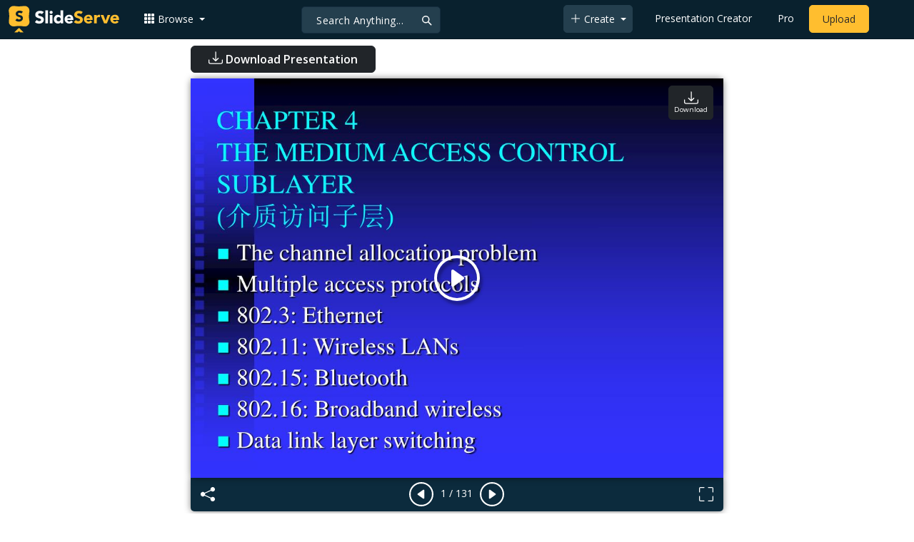

--- FILE ---
content_type: text/html; charset=UTF-8
request_url: https://fr.slideserve.com/philip-bennett/chapter-4-the-medium-access-control-sublayer
body_size: 26723
content:
<!doctype html>
<html lang="en">
<head>

<meta charset="utf-8">
<title>PPT - CHAPTER 4 THE MEDIUM ACCESS CONTROL SUBLAYER ( 介质访问子层) PowerPoint Presentation - ID:6353557</title>
<meta name="viewport" content="width=device-width, initial-scale=1" >
<meta name="description" content="CHAPTER 4 THE MEDIUM ACCESS CONTROL SUBLAYER ( 介质访问子层). The channel allocation problem Multiple access protocols 802.3: Ethernet 802.11: Wireless LANs 802.15: Bluetooth 802.16: Broadband wireless Data link layer switching. THE CHANNEL ALLOCATION PROBLEM. Two types of network:..." >
<meta name="robots" content="index, follow" >
<meta property="fb:app_id" content="117162848378808" >
<link href='https://www.slideserve.com/img/favicon.ico' type='image/x-icon' rel='shortcut icon' >
<link rel="canonical" href="https://www.slideserve.com/philip-bennett/chapter-4-the-medium-access-control-sublayer" >
<link rel="alternate" hreflang="en" href="https://www.slideserve.com/philip-bennett/chapter-4-the-medium-access-control-sublayer" >
<link rel="alternate" hreflang="fr" href="https://fr.slideserve.com/philip-bennett/chapter-4-the-medium-access-control-sublayer" >
<link rel="alternate" hreflang="x-default" href="https://www.slideserve.com/philip-bennett/chapter-4-the-medium-access-control-sublayer" >
<meta name="abstract" content="PPT - CHAPTER 4 THE MEDIUM ACCESS CONTROL SUBLAYER ( 介质访问子层) PowerPoint Presentation - ID:6353557" >
<meta name="author" content="philip-bennett" >
<meta name="copyright" content="PPT - CHAPTER 4 THE MEDIUM ACCESS CONTROL SUBLAYER ( 介质访问子层) PowerPoint Presentation - ID:6353557 - by philip-bennett" >
<link rel="image_src" href="https://cdn3.slideserve.com/6353557/chapter-4-the-medium-access-control-sublayer-n.jpg" >
<meta property="og:site_name" content="SlideServe" >
<meta property="og:type" content="website">
<meta property="og:url" content="https://www.slideserve.com/philip-bennett/chapter-4-the-medium-access-control-sublayer" >
<meta property="og:title" content="CHAPTER 4 THE MEDIUM ACCESS CONTROL SUBLAYER ( 介质访问子层) - SlideServe" >
<meta property="og:description" content="CHAPTER 4 THE MEDIUM ACCESS CONTROL SUBLAYER ( 介质访问子层). The channel allocation problem Multiple access protocols 802.3: Ethernet 802.11: Wireless LANs 802.15: Bluetooth 802.16: Broadband wireless Data link layer switching. THE CHANNEL ALLOCATION PROBLEM. Two types of network:" >
<meta property="og:image" itemprop="image" content="https://cdn3.slideserve.com/6353557/chapter-4-the-medium-access-control-sublayer-n.jpg" >
	
<meta name="twitter:card" value="player" >
<meta name="twitter:site" value="@SlideServe" >
<meta name="twitter:title" value="CHAPTER 4 THE MEDIUM ACCESS CONTROL SUBLAYER ( 介质访问子层) - SlideServe" >
<meta name="twitter:description" value="CHAPTER 4 THE MEDIUM ACCESS CONTROL SUBLAYER ( 介质访问子层). The channel allocation problem Multiple access protocols 802.3: Ethernet 802.11: Wireless LANs 802.15: Bluetooth 802.16: Broadband wireless Data link layer switching. THE CHANNEL ALLOCATION PROBLEM. Two types of network:" >
<meta name="twitter:player" value="https://www.slideserve.com/embed/6353557" class="twitter_player" >
<meta name="twitter:player:width" value="342" >
<meta name="twitter:player:height" value="291" >
<meta  name="twitter:image" value="https://cdn3.slideserve.com/6353557/chapter-4-the-medium-access-control-sublayer-n.jpg" class="twitter_image" >
  
   <link rel="stylesheet" href="https://www.slideserve.com/bootstrap-5.3.2-dist/css/bootstrap.min.css?v=1.0">
<style>
/*custom css for nav-bar*/    
html,body{overflow-x:hidden;}
body{min-height:100vh; font-family: 'Open Sans', sans-serif;}  
section{padding:3rem 0;}
.navbar-collapse {font-size: 14px;}
a{color:#fff;text-decoration:none;}
a:hover{color: #1271a5;}
.text-dark a{--bs-text-opacity:1; color:rgba(var(--bs-dark-rgb),var(--bs-text-opacity))!important;}
.mtc{margin-top:55px !important;}
.dropdown-item.active, .dropdown-item:active{background-color:unset}
.bi{vertical-align:-0.125em;fill:currentColor;}
.fw-prebold{font-weight:600 !important;}
.bg-dark{background-color:#09212e !important;}
.nav-scroller .nav {color:rgba(255, 255, 255, .75);}
.nav-scroller .nav-link{padding-top:.75rem;padding-bottom:.75rem;font-size:.875rem;color:#6c757d;}
.nav-scroller .nav-link:hover{color:#007bff;}
.nav-scroller .active{font-weight:500;color:#343a40;}
.bg-purple{background-color:#6f42c1;}             
.navbar{position:fixed;width:100%;min-height:55px;left:0px;top:0px;height:45px;margin:0;padding:2px 0px;border:0;border-bottom:1px solid #061924;background:#0c2b3d;color:#f5f5f5;box-shadow:0 2px 0 rgba(255, 255, 255, .07);z-index:1000;}
.nav-container{max-width:1540px;}
.nav-logo{max-width:155px;height:auto;}
.navbar-toggler{border:0;color:rgb(255 255 255);}
.f-size{width:1em;height:1em;display:inline-flex;} 
.ms-auto .nav-item{padding-right:10px;padding-left:10px;}
.nav-item, .nav-link, .navbar-search input::placeholder{color:#fff;}
.navbar-search{position:absolute;left:50%;top:9px;transform:translateX(-109%);z-index:1000;}
.navbar-search input{letter-spacing:0.5px;background:#243f4e;border:1px solid #152e40;border-radius:5px !important;color:#f5f5f5;font-size:14px;font-weight:400;padding:7.5px 20px;margin-right:5px;letter-spacing:0.5px;color:#fff;background-image:url("data:image/svg+xml;charset=utf-8,%3Csvg xmlns='http://www.w3.org/2000/svg' width='18' height='18' viewBox='0 0 24 24' fill='none' stroke='%23fff' stroke-width='2' stroke-linecap='round' stroke-linejoin='round'%3E%3Ccircle cx='11' cy='11' r='6'/%3E%3Cpath d='M21 21L15.65 15.65'/%3E%3C/svg%3E");background-repeat:no-repeat;background-position:right 10px center;} 
.navbar-search .btn-navs-back{position:fixed;left:0px;border:0;background:#09212e;color:#fff;width:54px;display:none;}
.navbar-login1{border:none;display:inline-block;text-decoration:none;text-align:center;color:#fff;background-color:transparent;min-width: 48px; min-height: 48px;} 
.navbar-login{
width: 48px;  /* Minimum touch size */
    height: 48px;
    display: flex;
    align-items: center;
    justify-content: center;
    padding: 8px;
    border-radius: 8px; /* Optional for rounded corners */
    border: none;
    background: transparent; /* Match navbar */
    cursor: pointer;
  }

.logged-in{padding-left:18px;}
.logged-in img{max-width:35px;}
.account-in.show{left:unset;right:30px;}
.my-account img{padding:0.3rem;max-width:4rem;}
.my-account .middle{align-items:center;display:flex;padding:0 1rem;}
.my-account .text{padding-left:0.2rem;overflow:hidden;text-overflow:ellipsis;max-width:calc(100% - 4rem);}
.my-account .small{font-size:71%;color:#92a9b9;}
.my-account p{margin:0;}

.navbar-nav.me-auto{padding-left:10px;}
.navbar-nav.ms-auto .dropdown{padding-left:5px;}
.dropdown-menu{background-color:#152e40;}
.dropdown-item{color:#fff;}
.dropdown-divider{border-top:1px solid #2b4252;}
.button-dark{background-color:#243f4e;border:1px solid #243f4e;margin:0px 3px;border-radius:5px;}
.upload-dark .nav-link{color:#fff;}
.upload-yello{background-color:#ffbe2f;border:1px solid #ffbe2f;margin:0px 3px;border-radius:5px;color:#2b2a2a !important;}
.upload-yello .nav-link{color:#2b2a2a;text-align:center}
.form-control.search:focus{color:#fff;background-color:#243f4e;border-color:#243f4e;outline:unset;box-shadow:unset;}

.g-ad-container {width: 100%;max-width: 728px;margin: 0 auto;padding: 0px;box-sizing: border-box;}
.g-ad {width: 100%;height: auto;text-align: center;padding: 0px;box-sizing: border-box;}
 /* Style for mobile */
@media screen and (max-width: 600px) {
		.ad-container {max-width: 300px;}
		.g-ad {height: 150px;}
}

/*[device width] >1320px*/
@media (min-width:1320px){.navbar-search{min-width:500px;transform:translateX(-77%);}}            
/*[device width] <991.98px*/
@media (max-width:991.98px){
  .mtc{margin-top:45px !important;}
  .navbar{min-height:55px;}
  .offcanvas-collapse{position:fixed;top:45px;bottom:0;right:100%;width:100%;padding-right:1rem;padding-left:1rem;overflow-y:auto;visibility:hidden;background-color:#0b2b3d;transition:transform .3s ease-in-out, visibility .3s ease-in-out;}
  .offcanvas-collapse.open{visibility:visible;transform:translateX(100%);}
  .navbar-toggler:focus{box-shadow:unset;}
  .navbar .navbar-brand{position:absolute;left:50%;top:50%;transform:translate(-50%,-50%);}
  .navbar-login{position:absolute;right:0px;margin-left: 10px;} 
  .navbar-login a {display: block;padding: 10px 16px; }
  .navbar-search{top:7px;width:10px;right:100px;left:unset;transform:unset;}
  .navbar-search input{background-color:#09212e;border:0;}
  .navbar-search input:focus{position:fixed;width:calc(100% - 60px);right:0px;}
  .navbar-search input:focus + .btn-navs-back{display:unset;}
}
	
	.ss-listing {box-shadow: rgba(0, 0, 0, 0.1) 0px 4px 12px; border: 0px;}
	.ss-listing p {font-size: 14px;}
	.ss-listing .card-footer {color: #6b6b6b; font-size: 14px; margin-top: 5px;}
	.ss-listing .card-footer a {color: #6b6b6b !important;}
	
	.ss-topics {box-shadow: rgba(0, 0, 0, 0.1) 0px 4px 12px; border: 0px;b}
	.player {box-shadow: 0px 0px 10px 0px rgba(0, 0, 0, 0.50);}
	.sharecontainer {background: #fbfbfb;}
/*custom css for nav-bar*/
	
	@media (max-width: 769px) { 
		.footer-copyright {display: block !important; text-align: center; width: 100%;}
		.footer-icon {margin: 0 auto;}
		.nav-logo { max-width: 130px; height: auto;}
		.mob-dark-btn { padding: 10px;}
	}
	
	/*@media (min-width:1500px) and (max-width:1559px) {
    .container-player { max-width: 76%;}
    }*/
	
	@media (min-width: 1600px), (min-width: 1500px) and (-webkit-device-pixel-ratio: 1.25) {
    .container-player { max-width: 62%;}
     }
	
	@media (min-width: 1600px), (min-width: 1500px) and (-webkit-device-pixel-ratio: 2) {
    /*.container-player { max-width: 1150px;}*/
	.container-player { max-width: 1331px;}	
     }
	
	/*@media (min-width: 1600px) .container { max-width: 1331px;}*/
	
	/*@media (min-width:1560px) and (max-width:1600px) {
    .container-player { max-width: 1520px;}
    }*/
}
	
</style>  <style>.player-ctrls{display:flex;justify-content:center;background-color:#0c2b3d;border:0px solid #FFF;border-bottom:0;box-shadow: 0px 0px 10px 0px rgba(0, 0, 0, 0.50);border-radius:0 0 5px 5px;min-height:47px;padding-top:3px;}
   .player-ctrls button{background-color:transparent;border:0;}  
   .player-ctrls .bi{color:#fff;}
   .p-fit,.p-fit .carousel,.p-fit .carousel-inner,.p-fit .carousel-item{height:100%;margin:0;} 
   .p-fit .carousel-item img{object-fit:contain;width:100%;height:100%;}
   .sticky{position:absolute;z-index:990;right:14px;top:10px;flex-direction:column;align-items:center;justify-content:center;text-align:center;padding:6px 7px;border-radius:5px;font-size:0.7rem;}
   .p-fit .sticky{display:none !important;}
   .mid{position:absolute;left:50%;top:50%;transform:translate(-50%,-50%);flex-direction:column;align-items:center;justify-content:center;}
   .carousel-item.end,.carousel-item.share{background:#ccc;}
   .carousel-item img.empty{opacity:0;}   
   .carousel-fade .carousel-item{transition:unset;}
   .carousel-fade .carousel-item{opacity:1!important;}
   .carousel-item.share{z-index:2!important;}
   .sharecontainer{position:absolute;left:0px;top:0px;overflow-y:auto;}
   /*.dshare{width:70%;position:relative;left:50%;top:0px;transform:translateX(-50%);flex-direction:column;align-items:center;justify-content:center;}
   .dshare form,.dshare h5{width:100%}   
   .dshare input{margin:4px 0px;}
   .dshare .form-control:focus,.accordion-button:focus{border-color:unset; box-shadow:unset;}
   .dshare textarea{height:70px}*/

   .end .sticky.btn,.share .sticky.btn{display:none !important;}
   .touchable .btn-play{display:none !important;}
   .btn-play{z-index:1;border:0;background:transparent;}
   svg.play{width:5vw;height:5vw;color:#fff;}
   #player.play .btn-play{display:none !important;};
   #player ::-webkit-scrollbar{width:10px;background-color:#f5f5f5; height:10px;}
   #player ::-webkit-scrollbar-thumb{background-color:#d2d2d2;}
   #player ::-webkit-scrollbar-thumb:hover{background-color:#7a7a7a;}
   #player ::-webkit-scrollbar-thumb:active{background-color:#7a7a7a;}
   #player ::-webkit-scrollbar-thumb{background-color:#d2d2d2; border-radius:5px;}
   #player.lcur{cursor:url(/img/player/left.png),pointer}
   #player.rcur{cursor:url(/img/player/right.png),pointer}
   #pC .flip{-webkit-transform: scaleX(-1);transform: scaleX(-1);}
   #pC .anim:hover{opacity:.7;filter:alpha(opacity=70);-webkit-transform: scale(1.1);transform: scale(1.1);}
   #pC .anim{-webkit-transition:all .4s ease;transition: all .4s ease;}
   #pC .card-title{-webkit-line-clamp: 1;}
  
</style> <style>
  /*-----------card display--------------------------------*/
  .card-body{padding-bottom:2px;}
  .card-title,.card-text{overflow:hidden;display:-webkit-box;-webkit-line-clamp:1;-webkit-box-orient:vertical;text-overflow:ellipsis;}
  /*.card-title{font-family:'Roboto Slab',serif}*/
  .card-text{-webkit-line-clamp:2;}
  /*.card-title{max-height:45px;overflow:hidden;white-space:nowrap;text-overflow: ellipsis;font-family:'Roboto Slab',serif;margin:0 10px 10px;}
  .card-text{max-height:45px;height:40px;overflow:hidden;text-overflow:ellipsis;margin: 0 10px 10px;font-size: 13px;}*/
  .card-text.only{height:22px;margin-top:-6px;}
  .card-footer{background: transparent; border-top:0;}
  .card-footer.mt-{margin-top:-6px;}
  /*.card-footer ul{list-style:none;padding:0px;font-size:12px;line-height:18px;font-weight:400;display:flex;margin:5px 10px 5px;letter-spacing: 0.50px;}  */
  .card a:hover{color: #2b2a2a!important;}
  .card a{text-decoration: none;color: rgb(43,42,42)!important;}
  .row-cols-md-3 .card-img-top{margin:8px;width:calc(100% - 16px);}
  .pb{padding-bottom:50px}  
  /*-----------card display/-------------------------------*/  
</style>   <link rel="preload" as="image" href="https://cdn3.slideserve.com/6353557/chapter-4-the-medium-access-control-sublayer-dt.jpg" type="image/jpeg" imagesrcset="https://cdn3.slideserve.com/6353557/chapter-4-the-medium-access-control-sublayer-dt.jpg 320w, https://cdn3.slideserve.com/6353557/chapter-4-the-medium-access-control-sublayer-n.jpg 720w, https://cdn3.slideserve.com/6353557/chapter-4-the-medium-access-control-sublayer-l.jpg 1024w" imagesizes="(max-width: 480px) 320px, (max-width: 1024px) 720px, 1024px">
<style>
  .card-body{padding:0.2rem 0.5rem;}
  .card-title{font-size:0.9rem;-webkit-line-clamp:2; font-weight: 600;}
  .card-text{font-size:0.8rem}
  .img-d{aspect-ratio:32/24;overflow:hidden; box-shadow: rgba(0, 0, 0, 0.1) 0px 4px 12px;}
  .r-list{min-width:0;background-color:rgba(255, 255, 255, 0.70);background-clip:border-box;padding:5px;border-radius:5px;}
  .profile-pc{margin:0px;display:block;padding:0px;width:25px;height:25px;background-color:#fff;border:1px solid #dee2e6;border-radius:0.25rem;max-width:100%;}
  .btn.like .fill,.btn.like.active .line{display:none;}
  .btn.like.active .fill{display:unset;}
  .follow{padding: 2px 12px; position: relative; font-size: 14px; border: 1px solid #dee2e6; left: 0px; background: #ffffff; border-radius: 5px;}
  .follow:hover{color:#fff!important;background-color:#2a3f4f;border-color:#2a3f4f;}
  .tab-content>.active{display:flex;}
  .nav-tabs .nav-link{font-size:16px;color:#000;border:0;}
  .nav-tabs .nav-link.active{color: #2b2a2a!important;background-color: rgba(238, 238, 238, 0); border-bottom: 2px solid #09212e;}
  .fade:not(.show){opacity:0;display:none;}
  .download-arrow-img{width:50px;height:50px;}
  .ad-area{text-align:center;align-items:center;justify-content:center;display:flex; margin-top:30px;margin-bottom:100px;}
  .ad-container{height:500px;}
  .dashed-line-container{display:flex;align-items:center;justify-content:center;}
  .dashed-line{position:relative;flex-grow:1;height:1px;border-top: 1px dashed #000;}
  .end-text{margin:0 20px;font-size: 1rem;}
  .d-text{font-size:1rem;color:#565656;display:flow;text-align:left;}
  .s-highlight{color:#825f3f;cursor:pointer;}
  #tscript {margin:0px 20px;padding:0px; clear:both;font-size:14px}
  #tscript li {margin-bottom: 10px;}
  #tscript p {margin-bottom:5px; word-break: break-word;}
  #tscript a{font-weight:700;color:#2b2a2a;}
  #tscript a:hover{text-decoration:underline;}
  .card-img-hoz { margin-left: 10px; display: flex; align-items: flex-start; justify-content: center; flex-direction: column; flex-wrap: nowrap; align-content: center; word-break: break-word;}
   hr { color: inherit;border-top: 2px solid #dee2e6; opacity: 1;}

  #relatedmore .card {box-shadow: rgba(0, 0, 0, 0.1) 0px 4px 12px; padding: 10px; min-height: 140px; margin: 10px; }
  #relatedmore .img-d { box-shadow: none;}

  .ss_sharemodal .sharecontainer hr{border-top:var(--bs-modal-footer-border-width) solid var(--bs-modal-footer-border-color);}
  .ss_sharemodal .sharecontainer .form-control{box-shadow: rgb(0 0 0 / 6%) 0px 4px 12px;}
  .ad-slot{justify-content: center; align-items: center;background-color: #fff; color: #666;font-size: 16px;}
  #fsimg{content-visibility: auto;}

  @media (min-width: 1200px) {.h1, h1 { font-size:2rem; font-weight: 600;}}
  @media (max-width: 991.98px){.d-text{font-size:0.9rem;} .download-arrow-img{width:40px;height:40px; margin-left:14px}}
</style>
</head>
<body>
  <svg xmlns="http://www.w3.org/2000/svg" style="display: none;">  
  <symbol id="heart" viewBox="0 0 16 16">
    <path d="m8 2.748-.717-.737C5.6.281 2.514.878 1.4 3.053c-.523 1.023-.641 2.5.314 4.385.92 1.815 2.834 3.989 6.286 6.357 3.452-2.368 5.365-4.542 6.286-6.357.955-1.886.838-3.362.314-4.385C13.486.878 10.4.28 8.717 2.01L8 2.748zM8 15C-7.333 4.868 3.279-3.04 7.824 1.143c.06.055.119.112.176.171a3.12 3.12 0 0 1 .176-.17C12.72-3.042 23.333 4.867 8 15z"/>
  </symbol>
  <symbol id="heart-fill" viewBox="0 0 16 16">
    <path fill-rule="evenodd" d="M8 1.314C12.438-3.248 23.534 4.735 8 15-7.534 4.736 3.562-3.248 8 1.314z"/>
  </symbol>
  <symbol id="share" viewBox="0 0 16 16">
    <path d="M13.5 1a1.5 1.5 0 1 0 0 3 1.5 1.5 0 0 0 0-3zM11 2.5a2.5 2.5 0 1 1 .603 1.628l-6.718 3.12a2.499 2.499 0 0 1 0 1.504l6.718 3.12a2.5 2.5 0 1 1-.488.876l-6.718-3.12a2.5 2.5 0 1 1 0-3.256l6.718-3.12A2.5 2.5 0 0 1 11 2.5zm-8.5 4a1.5 1.5 0 1 0 0 3 1.5 1.5 0 0 0 0-3zm11 5.5a1.5 1.5 0 1 0 0 3 1.5 1.5 0 0 0 0-3z"/>
  </symbol>
  <symbol id="flag" viewBox="0 0 16 16">
    <path d="M14.778.085A.5.5 0 0 1 15 .5V8a.5.5 0 0 1-.314.464L14.5 8l.186.464-.003.001-.006.003-.023.009a12.435 12.435 0 0 1-.397.15c-.264.095-.631.223-1.047.35-.816.252-1.879.523-2.71.523-.847 0-1.548-.28-2.158-.525l-.028-.01C7.68 8.71 7.14 8.5 6.5 8.5c-.7 0-1.638.23-2.437.477A19.626 19.626 0 0 0 3 9.342V15.5a.5.5 0 0 1-1 0V.5a.5.5 0 0 1 1 0v.282c.226-.079.496-.17.79-.26C4.606.272 5.67 0 6.5 0c.84 0 1.524.277 2.121.519l.043.018C9.286.788 9.828 1 10.5 1c.7 0 1.638-.23 2.437-.477a19.587 19.587 0 0 0 1.349-.476l.019-.007.004-.002h.001M14 1.221c-.22.078-.48.167-.766.255-.81.252-1.872.523-2.734.523-.886 0-1.592-.286-2.203-.534l-.008-.003C7.662 1.21 7.139 1 6.5 1c-.669 0-1.606.229-2.415.478A21.294 21.294 0 0 0 3 1.845v6.433c.22-.078.48-.167.766-.255C4.576 7.77 5.638 7.5 6.5 7.5c.847 0 1.548.28 2.158.525l.028.01C9.32 8.29 9.86 8.5 10.5 8.5c.668 0 1.606-.229 2.415-.478A21.317 21.317 0 0 0 14 7.655V1.222z"/>
  </symbol>  
  <symbol id="download" viewBox="0 0 16 16">
    <path d="M.5 9.9a.5.5 0 0 1 .5.5v2.5a1 1 0 0 0 1 1h12a1 1 0 0 0 1-1v-2.5a.5.5 0 0 1 1 0v2.5a2 2 0 0 1-2 2H2a2 2 0 0 1-2-2v-2.5a.5.5 0 0 1 .5-.5z"/>
    <path d="M7.646 11.854a.5.5 0 0 0 .708 0l3-3a.5.5 0 0 0-.708-.708L8.5 10.293V1.5a.5.5 0 0 0-1 0v8.793L5.354 8.146a.5.5 0 1 0-.708.708l3 3z"/>
  </symbol>  
</svg>  <svg xmlns="http://www.w3.org/2000/svg" style="display: none;">
    <symbol id="play-circle" viewBox="0 0 16 16">
      <path d="M8 15A7 7 0 1 1 8 1a7 7 0 0 1 0 14zm0 1A8 8 0 1 0 8 0a8 8 0 0 0 0 16z"/>
      <path d="M6.271 5.055a.5.5 0 0 1 .52.038l3.5 2.5a.5.5 0 0 1 0 .814l-3.5 2.5A.5.5 0 0 1 6 10.5v-5a.5.5 0 0 1 .271-.445z"/>
    </symbol>  
    <symbol id="caret-right-fill" viewBox="0 0 16 16">
      <path d="m12.14 8.753-5.482 4.796c-.646.566-1.658.106-1.658-.753V3.204a1 1 0 0 1 1.659-.753l5.48 4.796a1 1 0 0 1 0 1.506z"/>
    </symbol>
    <symbol id="caret-left-fill" viewBox="0 0 16 16">
       <path d="m3.86 8.753 5.482 4.796c.646.566 1.658.106 1.658-.753V3.204a1 1 0 0 0-1.659-.753l-5.48 4.796a1 1 0 0 0 0 1.506z"/>
    </symbol>
    <symbol id="share-fill" viewBox="0 0 16 16">
      <path d="M11 2.5a2.5 2.5 0 1 1 .603 1.628l-6.718 3.12a2.499 2.499 0 0 1 0 1.504l6.718 3.12a2.5 2.5 0 1 1-.488.876l-6.718-3.12a2.5 2.5 0 1 1 0-3.256l6.718-3.12A2.5 2.5 0 0 1 11 2.5z"/>
    </symbol>
    <symbol id="arrow-counterclockwise" viewBox="0 0 16 16">
      <path fill-rule="evenodd" d="M8 3a5 5 0 1 1-4.546 2.914.5.5 0 0 0-.908-.417A6 6 0 1 0 8 2v1z"/>
      <path d="M8 4.466V.534a.25.25 0 0 0-.41-.192L5.23 2.308a.25.25 0 0 0 0 .384l2.36 1.966A.25.25 0 0 0 8 4.466z"/>
    </symbol>
    <symbol  id="download" viewBox="0 0 16 16">
      <path d="M.5 9.9a.5.5 0 0 1 .5.5v2.5a1 1 0 0 0 1 1h12a1 1 0 0 0 1-1v-2.5a.5.5 0 0 1 1 0v2.5a2 2 0 0 1-2 2H2a2 2 0 0 1-2-2v-2.5a.5.5 0 0 1 .5-.5z"/>
      <path d="M7.646 11.854a.5.5 0 0 0 .708 0l3-3a.5.5 0 0 0-.708-.708L8.5 10.293V1.5a.5.5 0 0 0-1 0v8.793L5.354 8.146a.5.5 0 1 0-.708.708l3 3z"/>
    </symbol>
    <symbol id="reply-fill" viewBox="0 0 16 16">
      <path d="M5.921 11.9 1.353 8.62a.719.719 0 0 1 0-1.238L5.921 4.1A.716.716 0 0 1 7 4.719V6c1.5 0 6 0 7 8-2.5-4.5-7-4-7-4v1.281c0 .56-.606.898-1.079.62z"/>
    </symbol>
    <symbol id="fullscreen" viewBox="0 0 16 16">
      <path d="M1.5 1a.5.5 0 0 0-.5.5v4a.5.5 0 0 1-1 0v-4A1.5 1.5 0 0 1 1.5 0h4a.5.5 0 0 1 0 1h-4zM10 .5a.5.5 0 0 1 .5-.5h4A1.5 1.5 0 0 1 16 1.5v4a.5.5 0 0 1-1 0v-4a.5.5 0 0 0-.5-.5h-4a.5.5 0 0 1-.5-.5zM.5 10a.5.5 0 0 1 .5.5v4a.5.5 0 0 0 .5.5h4a.5.5 0 0 1 0 1h-4A1.5 1.5 0 0 1 0 14.5v-4a.5.5 0 0 1 .5-.5zm15 0a.5.5 0 0 1 .5.5v4a1.5 1.5 0 0 1-1.5 1.5h-4a.5.5 0 0 1 0-1h4a.5.5 0 0 0 .5-.5v-4a.5.5 0 0 1 .5-.5z"/>
    </symbol>
    <symbol id="fullscreen-exit" viewBox="0 0 16 16">
      <path d="M5.5 0a.5.5 0 0 1 .5.5v4A1.5 1.5 0 0 1 4.5 6h-4a.5.5 0 0 1 0-1h4a.5.5 0 0 0 .5-.5v-4a.5.5 0 0 1 .5-.5zm5 0a.5.5 0 0 1 .5.5v4a.5.5 0 0 0 .5.5h4a.5.5 0 0 1 0 1h-4A1.5 1.5 0 0 1 10 4.5v-4a.5.5 0 0 1 .5-.5zM0 10.5a.5.5 0 0 1 .5-.5h4A1.5 1.5 0 0 1 6 11.5v4a.5.5 0 0 1-1 0v-4a.5.5 0 0 0-.5-.5h-4a.5.5 0 0 1-.5-.5zm10 1a1.5 1.5 0 0 1 1.5-1.5h4a.5.5 0 0 1 0 1h-4a.5.5 0 0 0-.5.5v4a.5.5 0 0 1-1 0v-4z"/>
    </symbol> 
    <symbol id="clipboard" viewBox="0 0 16 16">
      <path d="M4 1.5H3a2 2 0 0 0-2 2V14a2 2 0 0 0 2 2h10a2 2 0 0 0 2-2V3.5a2 2 0 0 0-2-2h-1v1h1a1 1 0 0 1 1 1V14a1 1 0 0 1-1 1H3a1 1 0 0 1-1-1V3.5a1 1 0 0 1 1-1h1v-1z"/>
      <path d="M9.5 1a.5.5 0 0 1 .5.5v1a.5.5 0 0 1-.5.5h-3a.5.5 0 0 1-.5-.5v-1a.5.5 0 0 1 .5-.5h3zm-3-1A1.5 1.5 0 0 0 5 1.5v1A1.5 1.5 0 0 0 6.5 4h3A1.5 1.5 0 0 0 11 2.5v-1A1.5 1.5 0 0 0 9.5 0h-3z"/>
    </symbol>
    <symbol id="check2" viewBox="0 0 16 16">
      <path d="M13.854 3.646a.5.5 0 0 1 0 .708l-7 7a.5.5 0 0 1-.708 0l-3.5-3.5a.5.5 0 1 1 .708-.708L6.5 10.293l6.646-6.647a.5.5 0 0 1 .708 0z"/>
    </symbol>
</svg>  <svg xmlns="http://www.w3.org/2000/svg" style="display: none;">  
  <symbol id="grid-3x3-gap-fill" viewBox="0 0 16 16">
    <path d="M1 2a1 1 0 0 1 1-1h2a1 1 0 0 1 1 1v2a1 1 0 0 1-1 1H2a1 1 0 0 1-1-1V2zm5 0a1 1 0 0 1 1-1h2a1 1 0 0 1 1 1v2a1 1 0 0 1-1 1H7a1 1 0 0 1-1-1V2zm5 0a1 1 0 0 1 1-1h2a1 1 0 0 1 1 1v2a1 1 0 0 1-1 1h-2a1 1 0 0 1-1-1V2zM1 7a1 1 0 0 1 1-1h2a1 1 0 0 1 1 1v2a1 1 0 0 1-1 1H2a1 1 0 0 1-1-1V7zm5 0a1 1 0 0 1 1-1h2a1 1 0 0 1 1 1v2a1 1 0 0 1-1 1H7a1 1 0 0 1-1-1V7zm5 0a1 1 0 0 1 1-1h2a1 1 0 0 1 1 1v2a1 1 0 0 1-1 1h-2a1 1 0 0 1-1-1V7zM1 12a1 1 0 0 1 1-1h2a1 1 0 0 1 1 1v2a1 1 0 0 1-1 1H2a1 1 0 0 1-1-1v-2zm5 0a1 1 0 0 1 1-1h2a1 1 0 0 1 1 1v2a1 1 0 0 1-1 1H7a1 1 0 0 1-1-1v-2zm5 0a1 1 0 0 1 1-1h2a1 1 0 0 1 1 1v2a1 1 0 0 1-1 1h-2a1 1 0 0 1-1-1v-2z"/>
  </symbol>
  <symbol id="plus-lg" viewBox="0 0 16 16">
    <path fill-rule="evenodd" d="M8 2a.5.5 0 0 1 .5.5v5h5a.5.5 0 0 1 0 1h-5v5a.5.5 0 0 1-1 0v-5h-5a.5.5 0 0 1 0-1h5v-5A.5.5 0 0 1 8 2Z"/>
  </symbol>
  <symbol id="person-plus" viewBox="0 0 16 16">
    <path d="M6 8a3 3 0 1 0 0-6 3 3 0 0 0 0 6zm2-3a2 2 0 1 1-4 0 2 2 0 0 1 4 0zm4 8c0 1-1 1-1 1H1s-1 0-1-1 1-4 6-4 6 3 6 4zm-1-.004c-.001-.246-.154-.986-.832-1.664C9.516 10.68 8.289 10 6 10c-2.29 0-3.516.68-4.168 1.332-.678.678-.83 1.418-.832 1.664h10z"/>
    <path fill-rule="evenodd" d="M13.5 5a.5.5 0 0 1 .5.5V7h1.5a.5.5 0 0 1 0 1H14v1.5a.5.5 0 0 1-1 0V8h-1.5a.5.5 0 0 1 0-1H13V5.5a.5.5 0 0 1 .5-.5z"/>
  </symbol>
  <symbol id="arrow-left" viewBox="0 0 16 16">
    <path fill-rule="evenodd" d="M15 8a.5.5 0 0 0-.5-.5H2.707l3.147-3.146a.5.5 0 1 0-.708-.708l-4 4a.5.5 0 0 0 0 .708l4 4a.5.5 0 0 0 .708-.708L2.707 8.5H14.5A.5.5 0 0 0 15 8z"/>
  </symbol>
  <symbol id="facebook" viewBox="0 0 16 16">
    <path d="M16 8.049c0-4.446-3.582-8.05-8-8.05C3.58 0-.002 3.603-.002 8.05c0 4.017 2.926 7.347 6.75 7.951v-5.625h-2.03V8.05H6.75V6.275c0-2.017 1.195-3.131 3.022-3.131.876 0 1.791.157 1.791.157v1.98h-1.009c-.993 0-1.303.621-1.303 1.258v1.51h2.218l-.354 2.326H9.25V16c3.824-.604 6.75-3.934 6.75-7.951z"/>
  </symbol>
  <symbol id="twitter" viewBox="0 0 16 16">
    <path d="M5.026 15c6.038 0 9.341-5.003 9.341-9.334 0-.14 0-.282-.006-.422A6.685 6.685 0 0 0 16 3.542a6.658 6.658 0 0 1-1.889.518 3.301 3.301 0 0 0 1.447-1.817 6.533 6.533 0 0 1-2.087.793A3.286 3.286 0 0 0 7.875 6.03a9.325 9.325 0 0 1-6.767-3.429 3.289 3.289 0 0 0 1.018 4.382A3.323 3.323 0 0 1 .64 6.575v.045a3.288 3.288 0 0 0 2.632 3.218 3.203 3.203 0 0 1-.865.115 3.23 3.23 0 0 1-.614-.057 3.283 3.283 0 0 0 3.067 2.277A6.588 6.588 0 0 1 .78 13.58a6.32 6.32 0 0 1-.78-.045A9.344 9.344 0 0 0 5.026 15z"/>
  </symbol>
  <symbol id="youtube" viewBox="0 0 16 16">
    <path d="M8.051 1.999h.089c.822.003 4.987.033 6.11.335a2.01 2.01 0 0 1 1.415 1.42c.101.38.172.883.22 1.402l.01.104.022.26.008.104c.065.914.073 1.77.074 1.957v.075c-.001.194-.01 1.108-.082 2.06l-.008.105-.009.104c-.05.572-.124 1.14-.235 1.558a2.007 2.007 0 0 1-1.415 1.42c-1.16.312-5.569.334-6.18.335h-.142c-.309 0-1.587-.006-2.927-.052l-.17-.006-.087-.004-.171-.007-.171-.007c-1.11-.049-2.167-.128-2.654-.26a2.007 2.007 0 0 1-1.415-1.419c-.111-.417-.185-.986-.235-1.558L.09 9.82l-.008-.104A31.4 31.4 0 0 1 0 7.68v-.123c.002-.215.01-.958.064-1.778l.007-.103.003-.052.008-.104.022-.26.01-.104c.048-.519.119-1.023.22-1.402a2.007 2.007 0 0 1 1.415-1.42c.487-.13 1.544-.21 2.654-.26l.17-.007.172-.006.086-.003.171-.007A99.788 99.788 0 0 1 7.858 2h.193zM6.4 5.209v4.818l4.157-2.408L6.4 5.209z"/>
  </symbol>
  <symbol id="pinterest" viewBox="0 0 16 16">
    <path d="M8 0a8 8 0 0 0-2.915 15.452c-.07-.633-.134-1.606.027-2.297.146-.625.938-3.977.938-3.977s-.239-.479-.239-1.187c0-1.113.645-1.943 1.448-1.943.682 0 1.012.512 1.012 1.127 0 .686-.437 1.712-.663 2.663-.188.796.4 1.446 1.185 1.446 1.422 0 2.515-1.5 2.515-3.664 0-1.915-1.377-3.254-3.342-3.254-2.276 0-3.612 1.707-3.612 3.471 0 .688.265 1.425.595 1.826a.24.24 0 0 1 .056.23c-.061.252-.196.796-.222.907-.035.146-.116.177-.268.107-1-.465-1.624-1.926-1.624-3.1 0-2.523 1.834-4.84 5.286-4.84 2.775 0 4.932 1.977 4.932 4.62 0 2.757-1.739 4.976-4.151 4.976-.811 0-1.573-.421-1.834-.919l-.498 1.902c-.181.695-.669 1.566-.995 2.097A8 8 0 1 0 8 0z"/>
  </symbol>
</svg>  <!-- Navigation -->
<nav class="navbar navbar-expand-lg fixed-top navbar-dark bg-dark" aria-label="Main navigation">
  <div class="container-fluid nav-container">
    <button class="navbar-toggler p-0 border-0" type="button" id="navbarSideCollapse" aria-label="Toggle navigation">
      <span class="navbar-toggler-icon f-size"></span>
    </button>
    <a class="navbar-brand" href="\">
      <img class="nav-logo" title="SlideServe" alt="SlideServe" src="https://www.slideserve.com/img/logo.svg" width="562" height="139">
    </a>
    <form class="form-inline ml-3 navbar-search" action="/search/presentations/">
        <div class="input-group">
          <input type="text" class="form-control search" name="q" placeholder="Search Anything...">
          <button class="btn btn-navs-back" type="button">
            <svg class="bi" width="24" height="24"><use xlink:href="#arrow-left"></use></svg>
          </button>
        </div>
    </form>
    <div class="navbar-collapse offcanvas-collapse">
        <ul class="navbar-nav me-auto">
          <li class="nav-item dropdown">
            <a class="nav-link dropdown-toggle" href="#" role="button" data-bs-toggle="dropdown" aria-expanded="false">
              <svg class="bi" width="16" height="16"><use xlink:href="#grid-3x3-gap-fill"></use></svg>
              <span>Browse</span>
            </a>
            <ul class="dropdown-menu" aria-labelledby="navbarDropdown">
              <li><a class="dropdown-item"  href="/presentations">Recent Presentations</a></li>
              <li><a class="dropdown-item"  href="/articles">Recent Articles</a></li>
              <li><a class="dropdown-item" href="/topics">Content Topics</a></li>
              <li><a class="dropdown-item" href="/updates">Updated Contents</a></li>
              <li><a class="dropdown-item" href="/featured">Featured Contents</a></li>
              <li><hr class="dropdown-divider"></li>
              <li><a class="dropdown-item" href="/powerpoint-templates">PowerPoint Templates</a></li>
            </ul>
          </li>
        </ul>
        <ul class="navbar-nav ms-auto">
          <li class="nav-item dropdown">
            <button class="nav-link dropdown-toggle button-dark mob-dark-btn" href="#" role="button" data-bs-toggle="dropdown" aria-expanded="false">
              <svg class="bi" width="16" height="16"><use xlink:href="#plus-lg"></use></svg>
              <span>Create</span>
            </button>
            <ul class="dropdown-menu" aria-labelledby="navbarDropdown">
              <li><a class="dropdown-item" href="/create">Presentation</a></li>
              <li><a class="dropdown-item" href="/online-article">Article</a></li>
              <li><a class="dropdown-item" href="/online-survey">Survey</a></li>
              <li><a class="dropdown-item" href="/online-quiz">Quiz</a></li>
              <li><a class="dropdown-item" href="/lead-generation">Lead-form</a></li>
              <li><a class="dropdown-item" href="/create?type=ebook">E-Book</a></li>
            </ul>
          </li>
          <li class="nav-item">
            <a class="nav-link" href="https://www.slideserve.com/create">Presentation Creator</a>
          </li>
          <li class="nav-item">
            <a class="nav-link" href="/pro">Pro</a>
          </li>
          <li class="nav-item upload-yello">
            <a class="nav-link" href="/upload" aria-label="Upload content to SlideServe">Upload</a>
          </li>
        </ul>
    </div>
    <button class="navbar-login" aria-label="Login to SlideServe"></button>
  </div>
</nav>
<!-- Navigation/ -->
  <section class="mb-0 pb-0">
      <div class="container container-player mt-3 px-1">
        <div class="row">
                    <div class="col-xl-2 col-lg-3 col-md-3 col-sm-12 d-none d-md-block mb-2"></div>
          <div class="col-xl-8 col-lg-6 col-md-6 col-sm-12 d-none d-md-block mb-2">
            <button class="btn btn-dark px-4 fw-prebold" type="button" id="mdbtn" title="Download" data-sroll-to-download="true">
              <svg class="bi" width="20" height="20"><use xlink:href="#download"></use></svg>
              <span>Download</span>
              <span class="d-none d-sm-inline-flex">Presentation</span>
            </button>
          </div>
          <div class="col-xl-2 col-lg-3 col-md-3 col-sm-12 d-none d-md-block mb-2"></div>
                    <!-- left ad -->
          <div class="col-xl-2 col-lg-3 col-md-3 col-sm-12 d-none d-md-block text-end dadd-l ad-slot"    id="ad1"   >
          </div>
          <!-- left ad/ -->
          <!-- player -->
          <div class="col-xl-8 col-lg-6 col-md-6 col-sm-12">
            <div id="pC">
              <div id="player" class="carousel slide pause carousel-fade" style="box-shadow: 0px 0px 10px 0px rgba(0, 0, 0, 0.50);border-radius: 7px;">
                                <div class="d-none d-sm-flex sticky btn btn-dark fw-normal" data-sroll-to-download="true">
                  <svg class="bi" width="20" height="20"><use xlink:href="#download"></use></svg>
                  <small>Download</small>
                </div>
                                <div class="carousel-inner">
                  <div class="carousel-item active" data-si="0">
                                        <img src="https://cdn3.slideserve.com/6353557/chapter-4-the-medium-access-control-sublayer-dt.jpg" class="d-block w-100" id="fsimg" width="720" style="aspect-ratio:32/24;" alt="chapter 4 the medium access control sublayer" loading="eager" fetchpriority="high" srcset="https://cdn3.slideserve.com/6353557/chapter-4-the-medium-access-control-sublayer-dt.jpg 320w,https://cdn3.slideserve.com/6353557/chapter-4-the-medium-access-control-sublayer-n.jpg 720w,https://cdn3.slideserve.com/6353557/chapter-4-the-medium-access-control-sublayer-l.jpg 1024w" sizes="(max-width: 480px) 320px, (max-width: 1024px) 720px, 1024px">
                                      </div>
                </div>
                <button class="mid btn-play d-none d-sm-flex" type="button" title="play">
                  <svg style="filter: drop-shadow(3px 5px 2px rgb(0 0 0 / 0.4));" class="bi play anim" width="120" height="120"><use xlink:href="#play-circle"></use></svg>
                </button>
              </div>
              <div class="player-ctrls">
                <div class="col justify-content-strat d-flex px-2">
                  <button class="anim" type="button"  data-bs-share="true" title="share">
                    <svg class="bi" width="20" height="20"><use xlink:href="#share-fill"></use></svg>
                  </button>
                </div>
                <div class="col justify-content-center d-flex">
                  <button class="anim btn-prev" type="button" data-bs-target="#player" title="previous">
                    <svg class="flip bi" width="34" height="34">
                      <use class="d-none d-sm-flex" xlink:href="#play-circle"></use>
                      <use class="d-flex d-sm-none" xlink:href="#caret-right-fill"></use>
                    </svg>
                  </button>
                  <small class="px-1 text-white mt-2 text-nowrap" data-bs-number="131">1 / 131</small>
                  <button class="anim btn-next" type="button" data-bs-target="#player" title="next">
                   <svg class="bi" width="34" height="34">
                    <use class="d-none d-sm-flex" xlink:href="#play-circle"></use>
                    <use class="d-flex d-sm-none" xlink:href="#caret-right-fill"></use>
                  </svg>
                  </button>
                </div>
                <div class="col justify-content-end d-flex px-2">
                  <button class="anim" type="button" data-bs-fscreen="true" title="fullscreen">
                    <svg class="bi" width="20" height="20"><use xlink:href="#fullscreen"></use></svg>
                  </button>
                </div>
              </div>
            </div>
                        <div class="col-xl-12 col-lg-12 col-md-12 col-sm-12 d-flex justify-content-end">
              <button class="btn btn-dark px-4 mt-2 fw-prebold d-flex d-sm-none" type="button" id="dbtnd" title="Download" data-sroll-to-download="true">
                <svg class="bi" width="20" height="20"><use xlink:href="#download"></use></svg>
                <span class="px-2">Download</span>
              </button>
              <button class="fw-normal m-1 btn bg-transparent border-0 d-none d-sm-flex fw-prebold" data-sroll-to-download="true">  Download Presentation &gt;&gt;</button>
            </div>
                      </div>
          <!-- player/ -->
          <!-- right ad -->
          <div class="col-xl-2 col-lg-3 col-md-3 col-sm-12 d-none d-md-block text-start dadd-r ad-slot"  id="ad2"  >
          </div>
          <!-- right ad/ -->
          <!-- player bottom ad -->
          <div class="col-xl-12 col-lg-12 col-md-12 col-sm-12 mb-3 d-flex justify-content-center">
                                        <div class ="d-none d-md-block dadd" style="width:60%; height:5px; margin-top:15px; display: block; margin:8px auto;"></div>
                       
            <div class="d-block d-md-none m-2 madd" style="width:100%; height:90px; margin-top:15px; display: block; margin:8px auto;">
              <div class="read ad-slot" id="ad4" style="width:100%; height:90px; margin-top:15px; display: block; margin:8px auto;">                 
              </div>
            </div>
                      </div>
          <!-- player bottom ad/ -->
          </div>
        </div>
    </section>
    <section class="m-0 p-0">
      <div class="container mt-0 px-1">
        <div class="row">
          <!-- left -->
          <div class="col-xl-8 col-lg-7 col-md-7 col-sm-12 col-spacing mb-3 px-4" id="lc">
            <div class="row">
              <h1 class="fw-prebold">CHAPTER 4 THE MEDIUM ACCESS CONTROL SUBLAYER ( 介质访问子层)</h1>
              <div class="d-inline-flex justify-content-strat px-2">
                <p class="px-2"><time datetime="2014-11-08" itemprop="datePublished">Nov 08, 2014</time></p>
                <p class=" px-2 like-views"> 1.33k likes | 1.62k Vues </p>
              </div>
              <p>CHAPTER 4 THE MEDIUM ACCESS CONTROL SUBLAYER ( 介质访问子层). The channel allocation problem Multiple access protocols 802.3: Ethernet 802.11: Wireless LANs 802.15: Bluetooth 802.16: Broadband wireless Data link layer switching. THE CHANNEL ALLOCATION PROBLEM. Two types of network:</p>
              <div class="d-inline-flex justify-content-strat px-2">
                <button class="btn like bg-transparent border-0 px-3" type="button" title="Like">
                  <svg class="bi" width="20" height="20"><use class="line" xlink:href="#heart"></use><use class="fill" xlink:href="#heart-fill"></use></svg>
                </button>
                <!-- Button trigger modal -->
                <button class="btn share bg-transparent border-0 px-3" type="button" title="Share" data-bs-toggle="modal" data-bs-target="#sssharemodal">
                  <svg class="bi" width="20" height="20"><use xlink:href="#share"></use></svg>
                </button>
                <!-- Modal start-->
                <div class="ss_sharemodal modal fade" id="sssharemodal" tabindex="-1" aria-labelledby="sssharemodalLabel" aria-hidden="true">
                  <div class="modal-dialog modal-lg">
                    <div class="modal-content bg-light">
                      <div class="modal-header border-0">
                        <h1 class="modal-title fs-5" id="sssharemodalLabel"></h1>
                        <button type="button" class="btn-close" data-bs-dismiss="modal" aria-label="Close"></button>
                      </div>
                      <div class="modal-body px-5 pt-0 pb-2">

                        <div class="position-relative bg-light sharecontainer w-100 h-100">
                          <div class="justify-content-center mb-5">
                            <h5>Share Presentation</h5>
                            <div style="min-height: 48px" class="d-flex sharethis-inline-share-buttons st-center  st-inline-share-buttons st-animated" id="st-1"></div>
                            <hr>
                            <h5 class="pt-3">Embed Code</h5>
                            <div class="input-group mb-3"><textarea style="min-height:140px;" type="text" class="form-control iembed"></textarea><button id="copyEmbed" class="bg-transparent border-0 p-2" type="button" title="Copy embed link to clipboard"><svg class="bi" width="20" height="20"><use xlink:href="#clipboard"></use></svg></button></div>
                            <hr><h5 class="pt-3">Link</h5><div class="input-group mb-3"><input type="text" class="form-control ilink" value=""><button id="copyLink" class="bg-transparent border-0 p-2" type="button" title="Copy link to clipboard"><svg class="bi" width="20" height="20"><use xlink:href="#clipboard"></use></svg></button></div></div></div>
                      </div>
                      <div class="modal-footer">
                      </div>
                    </div>
                  </div>
                </div>
                <!-- Modal end -->
                <button class="btn report bg-transparent border-0 px-3" type="button" title="Report">
                  <svg class="bi" width="20" height="20"><use xlink:href="#flag"></use></svg>
                </button>
                                <button class="btn bg-transparent border-0 px-3" type="button" title="Download" data-sroll-to-download="true">
                  <svg class="bi" width="20" height="20"><use xlink:href="#download"></use></svg>
                   <span>Download</span>
                   <span class="d-none d-sm-inline-flex">Presentation</span>
                </button>
                              </div>
                            <div class="d-inline-flex justify-content-strat px-2 mt-5">
                <img class="profile-pc me-2" width="25" src="https://www.slideserve.com/photo/209114.jpeg" loading="lazy" alt="philip-bennett">
                <a href="/philip-bennett" itemprop="url" rel="author" title="philip-bennett">
                  <span class="fw-bold text-dark">philip-bennett</span>
                </a>
                <button class="bi follow ms-2" type="button" title="Follow">
                   + Follow
                </button>
              </div>
            </div>
            <input type="hidden" name="video_uid" id="video_uid" value="209114" />
            <input type="hidden" name="video_vid" id="video_vid" value="6353557" />
            <input type="hidden" name="video_node" id="video_node" value="3" />
            <input type="hidden" name="vido_link" id="vido_link" value="chapter-4-the-medium-access-control-sublayer">
            <input type="hidden" name="vido_uname" id="vido_uname" value="philip-bennett" />
            <div class="row" id="dC">
              <div class="col-md-12 col-sm-12" id="dA">
                <span class="h2 d-flex mt-4 text-nowrap fw-bold">Télécharger la présentation                  <img class="download-arrow-img" width="50" height="50" src="https://www.slideserve.com/img/output_cBjjdt.gif" alt="">
                </span>
                <h2 class="fw-normal h6 my-3">CHAPTER 4 THE MEDIUM ACCESS CONTROL SUBLAYER ( 介质访问子层)</h2>
                <div class="d-text">
                  <strong class="h6 fw-bold">An Image/Link below is provided (as is) to download presentation</strong>
                  <span class="d-none d-sm-flex">Download Policy: Content on the Website is provided to you AS IS for your information and personal use and may not be sold / licensed / shared on other websites without getting consent from its author.</span>
                  <span class="d-inline d-sm-none">Content is provided to you AS IS for your information and personal use only. </span>
                  <span class="s-highlight" id="download-link">Download presentation by click this link.</span>
                  <span class="d-none d-sm-inline">While downloading, if for some reason you are not able to download a presentation, the publisher may have deleted the file from their server.</span>
                  <span class="d-inline d-sm-none">During download, if you can't get a presentation, the file might be deleted by the publisher.</span>
                </div>
                <div class="ad-area" style="display:block;">
                                      <div class="ad-container w-100 d-none d-md-block ad-slot d-flex justify-content-center" id="ad5">                    
                    </div>
                    <div class="w-100 d-block d-md-none" id="mobileAdd">
                      <div class="g-ad-container">
                        <div class="g-ad ad-slot" id="ad6">                           
                         </div>
                      </div>
                    </div>
                                  </div>
                <div class="dashed-line-container mx-5 mt-1">
                  <div class="dashed-line"></div><p class="end-text"> E N D </p><div class="dashed-line"></div>
                </div>                
              </div>
            </div>
            <div class="row m-0 mt-5">
              <div class="container p-0 mt-5">
                <h3 class="fw-normal h5">Presentation Transcript</h3>
                <hr class=" mt-0 mb-3 mt-1">
                                <div class="d-none d-md-block mt-5" id="ad8">                  
                </div>
                                <ol id="tscript"><li value="1"><p><strong><a href="https://image3.slideserve.com/6353557/chapter-4-the-medium-access-control-sublayer-l.jpg" title="chapter 4 the medium access control sublayer" target="_blank">CHAPTER 4 THE MEDIUM ACCESS CONTROL</a></strong> SUBLAYER(介质访问子层) • The channel allocation problem • Multiple access protocols • 802.3: Ethernet  • 802.11: Wireless LANs • 802.15: Bluetooth • 802.16: Broadband wireless • Data link layer switching</p></li><li value="2"><p><strong><a href="https://image3.slideserve.com/6353557/the-channel-allocation-problem-l.jpg" title="the channel allocation problem" target="_blank">THE CHANNEL ALLOCATION PROBLEM</a></strong> • Two types of network:  • Those using point-to-point connection.   • Those using broadcast channels. • In any broadcast network, the key issue is how to determine who gets to use the channel when there is competition for it.  • Consider a telephone conference call.  • Broadcast channels are sometimes referred to as multiaccess channels or random access channels.  • The protocols used to determine who goes next on a multiaccess channel belong to a sublayer of the data link layer called the MAC (Medium Access Control). The MAC sublayer is the bottom part of the data link layer. </p></li><li value="3"><p><strong><a href="https://image3.slideserve.com/6353557/the-channel-allocation-problem-introduction-l.jpg" title="the channel allocation problem introduction" target="_blank">The Channel Allocation Problem: Introduction</a></strong> • How to allocate a single broadcast channel among competing users (信道分配问题) • Static channel allocation in LANs and MANs • TDM • FDM • Dynamic channel allocation in LANs and MANs • ALOHA • CSMA • Collision free protocols • Limited-contention protocols • …</p></li><li value="4"><p><strong><a href="https://image3.slideserve.com/6353557/the-channel-allocation-problem-static-channel-allocation-in-lans-and-mans-l.jpg" title="the channel allocation problem static channel allocation in lans and mans" target="_blank">The Channel Allocation Problem: Static channel allocation in</a></strong> LANs and MANs The traditional way of allocating a single channel among multiple competing users is Frequency Division Multiplexing (FDM, 频分多路复用).  • When there is only a small and fixed number of users, each of which has a heavy (buffered) load of traffic, FDM is a simple and efficient allocation.  • When the number of senders is large and continuously varying or the traffic is busty, FDM has some problems. </p></li><li value="5"><p><strong><a href="https://image3.slideserve.com/6353557/the-channel-allocation-problem-static-channel-allocation-in-lans-and-mans1-l.jpg" title="the channel allocation problem static channel allocation in lans and mans1" target="_blank">The Channel Allocation Problem: Static channel allocation in</a></strong> LANs and MANs • Mathematical analysis • Similar for other static channel allocation methods such as TDM</p></li><li value="6"><p><strong><a href="https://image3.slideserve.com/6353557/the-channel-allocation-problem-dynamic-channel-allocation-in-lans-and-mans-l.jpg" title="the channel allocation problem dynamic channel allocation in lans and mans" target="_blank">The Channel Allocation Problem: Dynamic channel allocation</a></strong> in LANs and MANs Five key assumptions for the channel allocation problem • Station Model (站模型). The model consists of N independent stations, each with a program or user that generates frames for transmission.  • Single channel assumption（单信道假设）. A single channel is available for all communication. Collision assumption (冲突假设). • Time assumption (时间假设):  (a) Continuous Time. (b) Slotted Time. • Carrier assumption (载波假设):  (a) Carrier Sense. (b) No Carrier Sense.</p></li><li value="7"><p><strong><a href="https://image3.slideserve.com/6353557/multiple-access-protocols-l.jpg" title="multiple access protocols" target="_blank">MULTIPLE ACCESS PROTOCOLS</a></strong> • ALOHA • Carrier Sense Multiple Access With Contention • Carrier Sense Multiple Access Without Contention • Carrier Sense Multiple Access With limited Contention • Wavelength Division Multiple Access Protocols • Wireless LAN Protocols</p></li><li value="8"><p><strong><a href="https://image3.slideserve.com/6353557/multiple-access-protocols-aloha-l.jpg" title="multiple access protocols aloha" target="_blank">Multiple Access Protocols: ALOHA</a></strong> • Let users transmit whenever they have data to be sent.  • There will be collisions and the colliding frames will be destroyed.  • The sender just waits a random amount of time and sends it again if a frame is destroyed. • Two types of ALOHA:  • Pure ALOHA • Slotted ALOHA </p></li><li value="9"><p><strong><a href="https://image3.slideserve.com/6353557/multiple-access-protocols-aloha1-l.jpg" title="multiple access protocols aloha1" target="_blank">Multiple Access Protocols: ALOHA</a></strong> In pure ALOHA, frames are transmitted at completely arbitrary times.</p></li><li value="10"><p><strong><a href="https://image3.slideserve.com/6353557/multiple-access-protocols-aloha2-l.jpg" title="multiple access protocols aloha2" target="_blank">Multiple Access Protocols: ALOHA</a></strong> Vulnerable period for the shaded frame.</p></li><li value="11"><p><strong><a href="https://image3.slideserve.com/6353557/multiple-access-protocols-aloha3-l.jpg" title="multiple access protocols aloha3" target="_blank">Multiple Access Protocols: ALOHA</a></strong> Throughput versus offered traffic for ALOHA systems.</p></li><li value="12"><p><strong><a href="https://image3.slideserve.com/6353557/multiple-access-protocols-slotted-aloha-l.jpg" title="multiple access protocols slotted aloha" target="_blank">Multiple Access Protocols: Slotted ALOHA</a></strong> • In 1972, Roberts published a method for doubling the capacity of an ALOHA system.  • The vulnerable period is halved for Slotted ALOHA.  • Small increases in the channel load can drastically reduce its performance.  • Note: Protocols that are perfectly valid fall into disuse for political reasons, but years later some clever person realizes that a long-discarded protocol solves his current problem.  •  Study many protocols that are in current use. •  Study a number of elegant protocols that are not currently in widespread use, but might easily be used in future applications. </p></li><li value="13"><p><strong><a href="https://image3.slideserve.com/6353557/multiple-access-protocols-csma-with-contention-l.jpg" title="multiple access protocols csma with contention" target="_blank">Multiple Access Protocols: CSMA with Contention</a></strong> • With stations transmitting at will, without paying attention to what the other stations are doing, there are bound to be many collisions.  	 poor channel utilization.  • If stations can detect what other stations are doing and adapt their behavior accordingly,  	 better channel utilization.  • Protocols in which stations listen for a carrier and act accordingly are called carrier sense multiple access protocols (CSMA Protocols, 载波侦听多点接入协议). </p></li><li value="14"><p><strong><a href="https://image3.slideserve.com/6353557/multiple-access-protocols-csma-with-contention1-l.jpg" title="multiple access protocols csma with contention1" target="_blank">Multiple Access Protocols: CSMA with Contention</a></strong> • Persistent CSMA (Carrier Sense Multiple Access) • Nonpersistent CSMA • p-persistent CSMA • CSMA with Collision Detection</p></li><li value="15"><p><strong><a href="https://image3.slideserve.com/6353557/multiple-access-protocols-csma-with-contention-persistent-csma-l.jpg" title="multiple access protocols csma with contention persistent csma" target="_blank">Multiple Access Protocols: CSMA with Contention: Persistent</a></strong> CSMA When a station has data to send, it first listens to the channel to see if anyone else is transmitting at that moment.  • If the station detects an idle channel, it transmits a frame. • If the channel is busy, the station waits until it becomes idle. • If a collision occurs (?), the station waits a random amount of time and starts all over again.  The protocol is called 1-persistent because the station transmits with a probability of 1 whenever it finds the channel idle.</p></li><li value="16"><p><strong><a href="https://image3.slideserve.com/6353557/multiple-access-protocols-csma-with-contention-persistent-csma1-l.jpg" title="multiple access protocols csma with contention persistent csma1" target="_blank">Multiple Access Protocols: CSMA with Contention: Persistent</a></strong> CSMA Discussion • The propagation delay has an important effect on the performance of the protocol  • There is a small chance that just after a station begins sending,  another station will become ready to send and sense the channel. If the first station’s signal has not yet reached the second one, the latter will sense an idle channel and will also begin sending, resulting in a collision.  • Even if the propagation delay is zero, there will still be collisions.  • Better than ALOHA </p></li><li value="17"><p><strong><a href="https://image3.slideserve.com/6353557/multiple-access-protocols-csma-with-contention-non-persistent-csma-l.jpg" title="multiple access protocols csma with contention non persistent csma" target="_blank">Multiple Access Protocols:CSMA with Contention:</a></strong> Non-persistent CSMA • Before sending, a station senses the channel.  • If no one else is sending, the station begins doing so itself.  • If the channel is already in use, the station does not continually sense it for the purpose of seizing it immediately upon detecting the end of the previous transmission. Instead, it waits a random period of time and then repeats the algorithm.  • Discussion • better channel utilization than 1-persistent CSMA  • longer delays than 1-persistent CSMA</p></li><li value="18"><p><strong><a href="https://image3.slideserve.com/6353557/multiple-access-protocols-csma-with-contention-p-persistent-csma-l.jpg" title="multiple access protocols csma with contention p persistent csma" target="_blank">Multiple Access Protocols:CSMA with Contention: p-persistent</a></strong> CSMA • When a station becomes ready to send, it senses the channel.  • If it is idle, it transmits with a probability p. With a probability q=1-p, it defers until the next slot. If that slot is also idle, it either transmits or defers again, with probabilities p and q.  • This process is repeated until either the frame has been transmitted or another station has begun transmitting.  • If the station initially senses the channel busy, it waits until the next slot and applies the above algorithm. • Discussion  • Applied to slotted channels  • better channel utilization than 1-persistent CSMA </p></li><li value="19"><p><strong><a href="https://image3.slideserve.com/6353557/multiple-access-protocols-csma-with-contention-comparison-l.jpg" title="multiple access protocols csma with contention comparison" target="_blank">Multiple Access Protocols:CSMA with Contention: Comparison</a></strong> Comparison of the channel utilization versus load for various random access protocols.</p></li><li value="20"><p><strong><a href="https://image3.slideserve.com/6353557/multiple-access-protocols-csma-with-contention-csma-cd-l.jpg" title="multiple access protocols csma with contention csma cd" target="_blank">Multiple Access Protocols:CSMA with Contention: CSMA/CD</a></strong> • CSMA/CD (Carrier Sense Multiple Access with Collision Detection) is an improvement over CSMA. As soon as stations detect a collision, they stop their transmissions.  • CSMA/CD can be in one of three states: contention, transmission, or idle.  • In the worst case a station cannot be sure that it has seized the channel until it has transmitted for 2τ without hearing a collision. Here τ is the time for a signal to propagate between the two farthest stations. </p></li><li value="21"><p><strong><a href="https://image3.slideserve.com/6353557/multiple-access-protocols-csma-with-contention-csma-cd1-l.jpg" title="multiple access protocols csma with contention csma cd1" target="_blank">Multiple Access Protocols:CSMA with Contention: CSMA/CD</a></strong> CSMA/CD can be in one of three states: contention, transmission, or idle.</p></li><li value="22"><p><strong><a href="https://image3.slideserve.com/6353557/multiple-access-protocols-csma-without-contention-a-bit-map-protocol-l.jpg" title="multiple access protocols csma without contention a bit map protocol" target="_blank">Multiple Access Protocols:CSMA without Contention: A Bit-Map</a></strong> Protocol • Each contention period consists of exactly N slots. • In general, station j may announce the fact that it has a frame to send by inserting a 1 bit into slot j. • After all N slots have passed by, each station has complete knowledge of which stations wish to transmit. • At that point, they begin transmitting in numerical order. Since everyone agrees on who goes next, there will never by any collisions.  • After the last ready station has transmitted its frame, an event all stations can easily monitor, another N bit contention period is begun. </p></li><li value="23"><p><strong><a href="https://image3.slideserve.com/6353557/multiple-access-protocols-csma-without-contention-a-bit-map-protocol1-l.jpg" title="multiple access protocols csma without contention a bit map protocol1" target="_blank">Multiple Access Protocols:CSMA without Contention: A Bit-Map</a></strong> Protocol The basic bit-map protocol.</p></li><li value="24"><p><strong><a href="https://image3.slideserve.com/6353557/multiple-access-protocols-csma-without-contention-a-bit-map-protocol2-l.jpg" title="multiple access protocols csma without contention a bit map protocol2" target="_blank">Multiple Access Protocols:CSMA without Contention: A Bit-Map</a></strong> Protocol Performance analysis: Assume data frames consisting of d time units where one time unit is one contention bit slot.  • At low load: The mean delay is N slots. The overhead per frame is N bits, and the amount of data is d bits, for an efficiency of d/(N+d).  • At high load: When all the stations have something to send all the time, the N bit contention period is prorated over N frames, yielding an overhead of only 1 bit per frame, or an efficiency of d/(d+1). The mean delay for a frame is equal to the sum of the time it queues inside its station, plus an additional N(d+1)/2 once it gets to the head of its internal queue. </p></li><li value="25"><p><strong><a href="https://image3.slideserve.com/6353557/multiple-access-protocols-csma-without-contention-binary-countdown-l.jpg" title="multiple access protocols csma without contention binary countdown" target="_blank">Multiple Access Protocols:CSMA without Contention: Binary</a></strong> Countdown The binary countdown protocol.   A dash indicates silence.</p></li><li value="26"><p><strong><a href="https://image3.slideserve.com/6353557/multiple-access-protocols-csma-with-limited-contention-l.jpg" title="multiple access protocols csma with limited contention" target="_blank">Multiple Access Protocols: CSMA with Limited-Contention</a></strong> • Contention method  • Under low load, the contention method (i.e., pure or slotted ALOHA, CSMA) is preferable due to its low delay.  • Under high load, the contention method becomes increasingly less efficient.  • Collision-free method  • Under low load, the collision-free method has high delay.  • Under high load, the collision-free method becomes increasingly more efficient.  •  Limited-Contention Protocols</p></li><li value="27"><p><strong><a href="https://image3.slideserve.com/6353557/multiple-access-protocols-csma-with-limited-contention1-l.jpg" title="multiple access protocols csma with limited contention1" target="_blank">Multiple Access Protocols: CSMA with Limited-Contention</a></strong> • Adaptive Tree Walk Protocol（适应数搜索协议）  • The tree for eight stations.</p></li><li value="28"><p><strong><a href="https://image3.slideserve.com/6353557/multiple-access-protocols-csma-with-limited-contention2-l.jpg" title="multiple access protocols csma with limited contention2" target="_blank">Multiple Access Protocols: CSMA with Limited-Contention</a></strong> • Adaptive Tree Walk Protocol • At what level in the tree should the search begin? Clearly, the heavier the load, the farther down the tree the search should begin.  • Begin at i=log_2 q where q is the estimate of the number of ready stations.  • Numerous improvements to the basic algorithm have been discovered (Bersekas and Gallager, 1992) </p></li><li value="29"><p><strong><a href="https://image3.slideserve.com/6353557/multiple-access-protocols-wdma-protocols-l.jpg" title="multiple access protocols wdma protocols" target="_blank">Multiple Access Protocols: WDMA Protocols</a></strong> • WDMA（Wavelength Division Multiple,  波分多路访问协议）:   • Divide the channel into subchannels using WDM  • Control channel • Data channel • Three services • Constant data rate connection-oriented traffic • Variable data rate connection-oriented traffic • Datagram traffic. </p></li><li value="30"><p><strong><a href="https://image3.slideserve.com/6353557/multiple-access-protocols-wavelength-division-multiple-access-protocols-l.jpg" title="multiple access protocols wavelength division multiple access protocols" target="_blank">Multiple Access Protocols: Wavelength Division Multiple</a></strong> Access Protocols</p></li><li value="31"><p><strong><a href="https://image3.slideserve.com/6353557/multiple-access-protocols-wdma-protocols1-l.jpg" title="multiple access protocols wdma protocols1" target="_blank">Multiple Access Protocols: WDMA Protocols</a></strong> • Each station has two transmitters and two receivers, as follows:  • A fixed-wavelength receiver for listening to its own control channel.  • A tunable transmitter for sending on other station's control channel.  • A fixed-wavelength transmitter for outputting data frames.  • A tunable receiver for selecting a data transmitter to listen to. </p></li><li value="32"><p><strong><a href="https://image3.slideserve.com/6353557/multiple-access-protocols-wdma-protocols2-l.jpg" title="multiple access protocols wdma protocols2" target="_blank">Multiple Access Protocols:WDMA  Protocols</a></strong> • Consider how station A sets up a communication channel with station B for, say, file transfer.  • First, A tunes its data receiver to B's data channel and waits for the status slot.  • Then, A picks one of the free control slots, say 4, and inserts its CONNECTION REQUEST message there.  • B sees the request and grants it and announces this in the status slot of the control channel. </p></li><li value="33"><p><strong><a href="https://image3.slideserve.com/6353557/multiple-access-protocols-wdma-protocols3-l.jpg" title="multiple access protocols wdma protocols3" target="_blank">Multiple Access Protocols:WDMA  Protocols</a></strong> • A sees the announcement, and  has a connection.  • A now sends B a control message saying, for example, “Please watch my next data output slot 3. There is a data frame for you in it.” • When B gets the control message, it tunes its receiver to A’s output channel to read the data frame. </p></li><li value="34"><p><strong><a href="https://image3.slideserve.com/6353557/multiple-access-protocols-wireless-lan-protocols-l.jpg" title="multiple access protocols wireless lan protocols" target="_blank">Multiple Access Protocols: Wireless LAN Protocols</a></strong> • Hidden station problem (AB) : The problem of a station not being able to detect a potential competitor for the medium because the competitor is too far away.  • Exposed station problem (BA) • The problem is that before starting a transmission, a station really wants to know whether or not there is activity around the receiver not the sender.</p></li><li value="35"><p><strong><a href="https://image3.slideserve.com/6353557/multiple-access-protocols-wireless-lan-protocols1-l.jpg" title="multiple access protocols wireless lan protocols1" target="_blank">Multiple Access Protocols: Wireless LAN Protocols</a></strong> The MACA (Multiple Access with Collision Avoidance) protocol.   • (a) A sending an RTS to B. • (b) B responding with a CTS to A. </p></li><li value="36"><p><strong><a href="https://image3.slideserve.com/6353557/ieee-802-l.jpg" title="ieee 802" target="_blank">IEEE 802</a></strong> • The survivors • 802.3   (For wired LAN) • 802.11 (For wireless LAN) • The potential ones • 802.15 (Bluetooth) • 802.16 (Wireless MAN) • The inactive ones • 802.4 • 802.5 • ….</p></li><li value="37"><p><strong><a href="https://image3.slideserve.com/6353557/ieee-8021-l.jpg" title="ieee 8021" target="_blank">IEEE 802</a></strong></p></li><li value="38"><p><strong><a href="https://image3.slideserve.com/6353557/ieee-802-llc-l.jpg" title="ieee 802 llc" target="_blank">IEEE 802: LLC</a></strong> • LLC • To hide the differences between the various kinds of 802 networks. • To provide a single format and interface to the network layer.</p></li><li value="39"><p><strong><a href="https://image3.slideserve.com/6353557/ieee-802-llc1-l.jpg" title="ieee 802 llc1" target="_blank">IEEE 802: LLC</a></strong> • How LLC works • The network layer on the sending machine passes a packet to LLC, using the LLC access primitives. • The LLC sublayer adds an LLC header, containing sequence and acknowledgement numbers, and then passes the resulting structure into the payload field of an 802 frame for transmission. • At the receiver, the reverse process takes place. • LLC provides three service options:  • unreliable datagram service,  • acknowledged datagram service,  • reliable connection-oriented service. </p></li><li value="40"><p><strong><a href="https://image3.slideserve.com/6353557/ieee-802-3-ethernet-l.jpg" title="ieee 802 3 ethernet" target="_blank">IEEE 802.3 (Ethernet)</a></strong> • Ethernet Cabling • Manchester Encoding • The Ethernet MAC Sublayer Protocol • The Binary Exponential Backoff Algorithm • Ethernet Performance • Switched Ethernet • Fast Ethernet • Gigabit Ethernet • Retrospective on Ethernet</p></li><li value="41"><p><strong><a href="https://image3.slideserve.com/6353557/ethernet-history-l.jpg" title="ethernet history" target="_blank">Ethernet: History</a></strong> • The real beginning was the ALOHA system constructed to allow radio communication between machines scattered over the Hawaiian Islands.  • Norman Abramson  Bob Metcalf 3Com • Xerox PARC built a 2.94 Mbps CSMA/CD system to connect over 100 personal workstations on a 1-km cable.  • Xerox, DEC, and Intel drew up a standard for 10-Mbps Ethernet.  • 802.3 standard describes a whole family of 1-persistent CSMA/CD system, running at speeds from 1 to 10-Mbps over various media. </p></li><li value="42"><p><strong><a href="https://image3.slideserve.com/6353557/ethernet-cabling-l.jpg" title="ethernet cabling" target="_blank">Ethernet: Cabling</a></strong> The most common kinds of Ethernet cabling.</p></li><li value="43"><p><strong><a href="https://image3.slideserve.com/6353557/ethernet-cabling1-l.jpg" title="ethernet cabling1" target="_blank">Ethernet: Cabling</a></strong> Three kinds of Ethernet cabling.  (a) 10Base5, (b) 10Base2, (c) 10Base-T.</p></li><li value="44"><p><strong><a href="https://image3.slideserve.com/6353557/ethernet-cabling2-l.jpg" title="ethernet cabling2" target="_blank">Ethernet: Cabling</a></strong> • Thick Ethernet • Transceiver • To transmit  • To receive • Transceiver cable • 2 pairs for data • 2 pairs for control • 1 pair for power supply • Interface board (controller) • To frame  • To checksum • To flow control</p></li><li value="45"><p><strong><a href="https://image3.slideserve.com/6353557/ethernet-cabling3-l.jpg" title="ethernet cabling3" target="_blank">Ethernet: Cabling</a></strong> Cable topologies.   (a) Linear, (b) Spine, (c) Tree, (d) Segmented.</p></li><li value="46"><p><strong><a href="https://image3.slideserve.com/6353557/ethernet-encoding-l.jpg" title="ethernet encoding" target="_blank">Ethernet: Encoding</a></strong> • With 0 volts for a 0 bit, with 5 volts for a 1 bit. • Difficult to tell the difference between an idle sender （0 volts）and a 0 bit (0 volts).  If one station sends the bit string 0001000, others might falsely interpret it as 1000000 or 01000000. • With –1 volts for a 0 bit, with 1 volts for a 1 bit • A receiver may sample the signal at a slightly different frequency than the sender used to generate it  can be out of synchronization. • To unambiguously determine the start, end, or middle of each bit without reference to an external clock. • Manchester encoding • Differential Manchester encoding</p></li><li value="47"><p><strong><a href="https://image3.slideserve.com/6353557/ethernet-encoding1-l.jpg" title="ethernet encoding1" target="_blank">Ethernet: Encoding</a></strong> 	Manchester encoding (used by Ethernet) 		0: low-high; 	1: high-low;  	Differential Manchester encoding (used by Token Ring). 		0: presence of transition;  1: absence of transition</p></li><li value="48"><p><strong><a href="https://image3.slideserve.com/6353557/ethernet-mac-sublayer-protocol-l.jpg" title="ethernet mac sublayer protocol" target="_blank">Ethernet: MAC Sublayer Protocol</a></strong> Frame formats.  • DIX Ethernet,  • IEEE 802.3.</p></li><li value="49"><p><strong><a href="https://image3.slideserve.com/6353557/ethernet-mac-sublayer-protocol1-l.jpg" title="ethernet mac sublayer protocol1" target="_blank">Ethernet: MAC Sublayer Protocol</a></strong> • Preamble: 8 bytes, containing the bit pattern 10101010, used for synchronization • Destination address and source address: 2 or 6 bytes • Unicast address • Broadcast address • Multicast address • Type field or length field • Data: 1500 bytes (maximum),  46bytes (minimum) • Checksum: 32 bits, CRC</p></li><li value="50"><p><strong><a href="https://image3.slideserve.com/6353557/ethernet-mac-sublayer-protocol2-l.jpg" title="ethernet mac sublayer protocol2" target="_blank">Ethernet: MAC Sublayer Protocol</a></strong> How long does it take to find out whether there is a collision or not?</p></li><button id="moreTs-tbn" onclick="moreTs(7,'5a4f92d3bf946')">Load More ...</button></ol>              </div>
                          </div>
          </div>
          <!-- left/ -->
          <!-- right -->
          <div class="r-list col-xl-4 col-lg-5 col-md-5 col-sm-12 col-spacing px-3 py-2" id="rc">
             <ul class="nav nav-tabs" id="myTab" role="tablist">
              <li class="nav-item" role="presentation">
                <button class="nav-link active" id="related-tab" data-bs-toggle="tab" data-bs-target="#related" type="button" role="tab" aria-controls="related" aria-selected="true">En relation</button>
              </li>
              <li class="nav-item" role="presentation">
                <button class="nav-link" id="morebyuser-tab" data-bs-toggle="tab" data-bs-target="#morebyuser" type="button" role="tab" aria-controls="morebyuser" aria-selected="false">Plus par utilisateur</button>
              </li>
            </ul>
            <div class="tab-content my-2">
              <div class="row tab-pane row-cols-1 row-cols-sm-1 row-cols-md-1 g-2 show fade active" id="related">
               <div class="col mx-0" >
<div class="card border-0" style="max-width: 540px; min-height: 140px;">
  <a href="/flora/medium-access-control-mac-and-wireless-lans" title="Medium Access Control (MAC) and Wireless LANs">
  <div class="row g-0 m-1">    
      <div class="col-6 col-sm-6 col-md-6 img-d">
                <img class="card-img" loading="lazy" src="https://cdn0.slideserve.com/70804/medium-access-control-mac-and-wireless-lans-dt.jpg" width="320px" style="aspect-ratio:32/24;" alt="Medium Access Control (MAC) and Wireless LANs"> 
              </div>
      <div class="col-6 col-sm-6 col-md-6 d-flex">
        <div class="card-body card-img-hoz">
          <h4 class="card-title fs-6">Medium Access Control (MAC) and Wireless LANs</h4>
          <p class="card-text mb-0 text-muted fw-semibold">Medium Access Control (MAC) and Wireless LANs. Outline. Wireless LAN Technology Medium Access Control for Wireless IEEE 802.11. Wireless LAN Applications. LAN Extension Cross-building interconnect Nomadic Access Ad hoc networking. LAN Extension.</p>
          <p class="card-text"><small class="text-body-secondary">1.15k views • 64 slides</small></p>
        </div>
      </div>    
  </div>
  </a>
</div>
</div>
<div class="col mx-0" >
<div class="card border-0" style="max-width: 540px; min-height: 140px;">
  <a href="/Patman/medium-access-control-for-ad-hoc-wireless-networks-a-survey" title="Medium Access Control for Ad Hoc Wireless Networks: A Survey">
  <div class="row g-0 m-1">    
      <div class="col-6 col-sm-6 col-md-6 img-d">
                <img class="card-img lazyload" loading="lazy" src="https://www.slideserve.com/img/preload-bg.svg" data-src="https://cdn0.slideserve.com/70834/medium-access-control-for-ad-hoc-wireless-networks-a-survey-dt.jpg" width="320px" style="aspect-ratio:32/24;" alt="Medium Access Control for Ad Hoc Wireless Networks: A Survey"> 
              </div>
      <div class="col-6 col-sm-6 col-md-6 d-flex">
        <div class="card-body card-img-hoz">
          <h4 class="card-title fs-6">Medium Access Control for Ad Hoc Wireless Networks: A Survey</h4>
          <p class="card-text mb-0 text-muted fw-semibold">Medium Access Control for Ad Hoc Wireless Networks: A Survey. S. Kumar, V. Raghavan, J. Deng Ad Hoc Networks 4 (2006) 326-358. Medium Access Control. Coordinate access from active nodes Deal with channel contention Challenges</p>
          <p class="card-text"><small class="text-body-secondary">953 views • 29 slides</small></p>
        </div>
      </div>    
  </div>
  </a>
</div>
</div>
<div class="col mx-0" id="nextDoc">
<div class="card border-0" style="max-width: 540px; min-height: 140px;">
  <a href="/atalaya/ethernet-csma" title="Data Link Layer">
  <div class="row g-0 m-1">    
      <div class="col-6 col-sm-6 col-md-6 img-d">
                <img class="card-img lazyload" loading="lazy" src="https://www.slideserve.com/img/preload-bg.svg" data-src="https://cdn4.slideserve.com/387174/data-link-layer-dt.jpg" width="320px" style="aspect-ratio:32/24;" alt="Data Link Layer"> 
              </div>
      <div class="col-6 col-sm-6 col-md-6 d-flex">
        <div class="card-body card-img-hoz">
          <h4 class="card-title fs-6">Data Link Layer</h4>
          <p class="card-text mb-0 text-muted fw-semibold">Data Link Layer. Ethernet Bridges Token Ring. Summary of MAC protocols. What do you do with a shared media? Channel Partitioning: time, frequency or code Time Division,Code Division, Frequency Division Random partitioning (dynamic), ALOHA, S-ALOHA, CSMA, CSMA/CD</p>
          <p class="card-text"><small class="text-body-secondary">848 views • 45 slides</small></p>
        </div>
      </div>    
  </div>
  </a>
</div>
</div>
<div class="col mx-0" >
<div class="card border-0" style="max-width: 540px; min-height: 140px;">
  <a href="/connie/medium-access-control-in-sensor-networks" title="Medium Access Control in Sensor Networks">
  <div class="row g-0 m-1">    
      <div class="col-6 col-sm-6 col-md-6 img-d">
                <img class="card-img lazyload" loading="lazy" src="https://www.slideserve.com/img/preload-bg.svg" data-src="https://cdn0.slideserve.com/412094/medium-access-control-in-sensor-networks-dt.jpg" width="320px" style="aspect-ratio:32/24;" alt="Medium Access Control in Sensor Networks"> 
              </div>
      <div class="col-6 col-sm-6 col-md-6 d-flex">
        <div class="card-body card-img-hoz">
          <h4 class="card-title fs-6">Medium Access Control in Sensor Networks</h4>
          <p class="card-text mb-0 text-muted fw-semibold">Medium Access Control in Sensor Networks. Huaming Li Electrical and Computer Engineering Michigan Technological University. Outline. Overview S-MAC: an energy-efficient MAC protocol for wireless sensor networks Other MAC Techniques References. Medium Access Control in Sensor Networks.</p>
          <p class="card-text"><small class="text-body-secondary">814 views • 57 slides</small></p>
        </div>
      </div>    
  </div>
  </a>
</div>
</div>
<div class="col mx-0" >
<div class="card border-0" style="max-width: 540px; min-height: 140px;">
  <a href="/minna/wireless-medium-access-control" title="Wireless Medium Access Control">
  <div class="row g-0 m-1">    
      <div class="col-6 col-sm-6 col-md-6 img-d">
                <img class="card-img lazyload" loading="lazy" src="https://www.slideserve.com/img/preload-bg.svg" data-src="https://cdn0.slideserve.com/592029/wireless-medium-access-control-dt.jpg" width="320px" style="aspect-ratio:32/24;" alt="Wireless Medium Access Control"> 
              </div>
      <div class="col-6 col-sm-6 col-md-6 d-flex">
        <div class="card-body card-img-hoz">
          <h4 class="card-title fs-6">Wireless Medium Access Control</h4>
          <p class="card-text mb-0 text-muted fw-semibold">Wireless Medium Access Control. Nitin Vaidya Department of Computer Science Texas A&amp;amp;M University vaidya@cs.tamu.edu. Acknowledgements. Joint work with Victor Bahl, Anurag Dugar, Seema Gupta, Young-Bae Ko. Outline. Introduction MAC protocols Fair scheduling MAC Directional MAC.</p>
          <p class="card-text"><small class="text-body-secondary">927 views • 69 slides</small></p>
        </div>
      </div>    
  </div>
  </a>
</div>
</div>
<div class="col mx-0" >
<div class="card border-0" style="max-width: 540px; min-height: 140px;">
  <a href="/charlie/the-medium-access-control-sublayer" title="The Medium Access Control Sublayer">
  <div class="row g-0 m-1">    
      <div class="col-6 col-sm-6 col-md-6 img-d">
                <img class="card-img lazyload" loading="lazy" src="https://www.slideserve.com/img/preload-bg.svg" data-src="https://cdn0.slideserve.com/797304/the-medium-access-control-sublayer-dt.jpg" width="320px" style="aspect-ratio:32/24;" alt="The Medium Access Control Sublayer"> 
              </div>
      <div class="col-6 col-sm-6 col-md-6 d-flex">
        <div class="card-body card-img-hoz">
          <h4 class="card-title fs-6">The Medium Access Control Sublayer</h4>
          <p class="card-text mb-0 text-muted fw-semibold">The Medium Access Control Sublayer. Chapter 4. The Channel Allocation Problem. Static Channel Allocation in LANs and MANs Dynamic Channel Allocation in LANs and MANs. Dynamic Channel Allocation in LANs and MANs. Station Model. Single Channel Assumption. Collision Assumption.</p>
          <p class="card-text"><small class="text-body-secondary">1.76k views • 70 slides</small></p>
        </div>
      </div>    
  </div>
  </a>
</div>
</div>
<div class="col mx-0" >
<div class="card border-0" style="max-width: 540px; min-height: 140px;">
  <a href="/mekelle/chapter-12-1-media-access-control-mac-sublayer" title="Chapter 12.1: Media Access C ontrol (MAC) sublayer">
  <div class="row g-0 m-1">    
      <div class="col-6 col-sm-6 col-md-6 img-d">
                <img class="card-img lazyload" loading="lazy" src="https://www.slideserve.com/img/preload-bg.svg" data-src="https://cdn0.slideserve.com/830069/chapter-12-1-media-access-c-ontrol-mac-sublayer-dt.jpg" width="320px" style="aspect-ratio:32/24;" alt="Chapter 12.1: Media Access C ontrol (MAC) sublayer"> 
              </div>
      <div class="col-6 col-sm-6 col-md-6 d-flex">
        <div class="card-body card-img-hoz">
          <h4 class="card-title fs-6">Chapter 12.1: Media Access C ontrol (MAC) sublayer</h4>
          <p class="card-text mb-0 text-muted fw-semibold">Chapter 12.1: Media Access C ontrol (MAC) sublayer. LLC is similar to HDLC (book 11.6). Figure 12.2 Taxonomy of multiple-access protocols discussed in this chapter. Will only cover random-access protocols. Contention: Access to shared media. Problem:</p>
          <p class="card-text"><small class="text-body-secondary">840 views • 56 slides</small></p>
        </div>
      </div>    
  </div>
  </a>
</div>
</div>
<div class="col mx-0" >
<div class="card border-0" style="max-width: 540px; min-height: 140px;">
  <a href="/adelle/access-control" title="Access Control">
  <div class="row g-0 m-1">    
      <div class="col-6 col-sm-6 col-md-6 img-d">
                <img class="card-img lazyload" loading="lazy" src="https://www.slideserve.com/img/preload-bg.svg" data-src="https://cdn4.slideserve.com/871304/access-control-dt.jpg" width="320px" style="aspect-ratio:32/24;" alt="Access Control"> 
              </div>
      <div class="col-6 col-sm-6 col-md-6 d-flex">
        <div class="card-body card-img-hoz">
          <h4 class="card-title fs-6">Access Control</h4>
          <p class="card-text mb-0 text-muted fw-semibold">Access Control. Darren Craig Manager, Parking Operations and Technology York University – Parking Operations (416)736-5394 darren@york.ca Peter Lange Executive Director Texas A&amp;amp;M University – Transportation Services 979-845-9700 plange@tamu.edu. Weighing the Pros and Cons.</p>
          <p class="card-text"><small class="text-body-secondary">670 views • 22 slides</small></p>
        </div>
      </div>    
  </div>
  </a>
</div>
</div>
<div class="col mx-0" >
<div class="card border-0" style="max-width: 540px; min-height: 140px;">
  <a href="/lida/chapter-5-powerpoint-ppt-presentation" title="Chapter 5">
  <div class="row g-0 m-1">    
      <div class="col-6 col-sm-6 col-md-6 img-d">
                <img class="card-img lazyload" loading="lazy" src="https://www.slideserve.com/img/preload-bg.svg" data-src="https://cdn1.slideserve.com/2329454/chapter-5-dt.jpg" width="320px" style="aspect-ratio:32/24;" alt="Chapter 5"> 
              </div>
      <div class="col-6 col-sm-6 col-md-6 d-flex">
        <div class="card-body card-img-hoz">
          <h4 class="card-title fs-6">Chapter 5</h4>
          <p class="card-text mb-0 text-muted fw-semibold">Chapter 5. The Medium Access Sublayer. Chapter 5 The Medium Access Layer. 5.1 The Channel Allocation problem - Static and dynamic channel allocation in LANs &amp;amp; MANs 5.2 Multiple Access Protocols</p>
          <p class="card-text"><small class="text-body-secondary">506 views • 30 slides</small></p>
        </div>
      </div>    
  </div>
  </a>
</div>
</div>
<div class="col mx-0" >
<div class="card border-0" style="max-width: 540px; min-height: 140px;">
  <a href="/bess/cs-453-computer-networks-powerpoint-ppt-presentation" title="CS 453 Computer Networks">
  <div class="row g-0 m-1">    
      <div class="col-6 col-sm-6 col-md-6 img-d">
                <img class="card-img lazyload" loading="lazy" src="https://www.slideserve.com/img/preload-bg.svg" data-src="https://cdn2.slideserve.com/3634244/cs-453-computer-networks-dt.jpg" width="320px" style="aspect-ratio:32/24;" alt="CS 453 Computer Networks"> 
              </div>
      <div class="col-6 col-sm-6 col-md-6 d-flex">
        <div class="card-body card-img-hoz">
          <h4 class="card-title fs-6">CS 453 Computer Networks</h4>
          <p class="card-text mb-0 text-muted fw-semibold">CS 453 Computer Networks. Lecture 13 Medium Access Control Sublayer. MAC Sublayer. So, lets add another complication… So far we have discussed protocols with the assumption that the lower physical layer medium is wire-like – But it a different sense than serial throughput</p>
          <p class="card-text"><small class="text-body-secondary">527 views • 36 slides</small></p>
        </div>
      </div>    
  </div>
  </a>
</div>
</div>
<div class="col mx-0" >
<div class="card border-0" style="max-width: 540px; min-height: 140px;">
  <a href="/genica/body-area-sensor-network" title="Body Area Sensor Network">
  <div class="row g-0 m-1">    
      <div class="col-6 col-sm-6 col-md-6 img-d">
                <img class="card-img lazyload" loading="lazy" src="https://www.slideserve.com/img/preload-bg.svg" data-src="https://cdn2.slideserve.com/3821389/body-area-sensor-network-dt.jpg" width="320px" style="aspect-ratio:32/24;" alt="Body Area Sensor Network"> 
              </div>
      <div class="col-6 col-sm-6 col-md-6 d-flex">
        <div class="card-body card-img-hoz">
          <h4 class="card-title fs-6">Body Area Sensor Network</h4>
          <p class="card-text mb-0 text-muted fw-semibold">Semester Project. Body Area Sensor Network. Medium Access Control (MAC). Michel Estermann Supervisor: Clemens Lombriser. Medium Access Control Tasks. Provide reliable peer-to-peer communication in a multi-node network Control &amp;amp; allocate access to the medium</p>
          <p class="card-text"><small class="text-body-secondary">466 views • 14 slides</small></p>
        </div>
      </div>    
  </div>
  </a>
</div>
</div>
<div class="col mx-0" >
<div class="card border-0" style="max-width: 540px; min-height: 140px;">
  <a href="/dieter/medium-access-control-powerpoint-ppt-presentation" title="Medium access control">
  <div class="row g-0 m-1">    
      <div class="col-6 col-sm-6 col-md-6 img-d">
                <img class="card-img lazyload" loading="lazy" src="https://www.slideserve.com/img/preload-bg.svg" data-src="https://cdn2.slideserve.com/4167399/medium-access-control-dt.jpg" width="320px" style="aspect-ratio:32/24;" alt="Medium access control"> 
              </div>
      <div class="col-6 col-sm-6 col-md-6 d-flex">
        <div class="card-body card-img-hoz">
          <h4 class="card-title fs-6">Medium access control</h4>
          <p class="card-text mb-0 text-muted fw-semibold">Medium access control. COSC 6590. Design Challenges in WMNs. Hidden terminal problem Exposed terminal problem Control and management have to be distributed across all nodes. Multichannel networks: distributed channel selection channel assignment. Early MAC Schemes. ALOHA.</p>
          <p class="card-text"><small class="text-body-secondary">719 views • 51 slides</small></p>
        </div>
      </div>    
  </div>
  </a>
</div>
</div>
<div class="col mx-0" >
<div class="card border-0" style="max-width: 540px; min-height: 140px;">
  <a href="/lilac/power-controlled-medium-access-control-in-wireless-networks-the-story-continues" title="Power Controlled Medium Access Control in Wireless Networks – The story continues">
  <div class="row g-0 m-1">    
      <div class="col-6 col-sm-6 col-md-6 img-d">
                <img class="card-img lazyload" loading="lazy" src="https://www.slideserve.com/img/preload-bg.svg" data-src="https://cdn2.slideserve.com/4568579/slide1-dt.jpg" width="320px" style="aspect-ratio:32/24;" alt="Power Controlled Medium Access Control in Wireless Networks – The story continues"> 
              </div>
      <div class="col-6 col-sm-6 col-md-6 d-flex">
        <div class="card-body card-img-hoz">
          <h4 class="card-title fs-6">Power Controlled Medium Access Control in Wireless Networks – The story continues</h4>
          <p class="card-text mb-0 text-muted fw-semibold">Power Controlled Medium Access Control in Wireless Networks – The story continues. [9] Power Controlled Dual Channel (PCDC) Medium Access Protocol for Wireless Ad Hoc Networks , by Alaa Muqattash and Marwan Krunz, IEEE INFOCOM 2003. Objective.</p>
          <p class="card-text"><small class="text-body-secondary">337 views • 23 slides</small></p>
        </div>
      </div>    
  </div>
  </a>
</div>
</div>
<div class="col mx-0" >
<div class="card border-0" style="max-width: 540px; min-height: 140px;">
  <a href="/iolana/the-medium-access-control-sublayer" title="The Medium Access Control Sublayer">
  <div class="row g-0 m-1">    
      <div class="col-6 col-sm-6 col-md-6 img-d">
                <img class="card-img lazyload" loading="lazy" src="https://www.slideserve.com/img/preload-bg.svg" data-src="https://cdn2.slideserve.com/5062869/the-medium-access-control-sublayer-dt.jpg" width="320px" style="aspect-ratio:32/24;" alt="The Medium Access Control Sublayer"> 
              </div>
      <div class="col-6 col-sm-6 col-md-6 d-flex">
        <div class="card-body card-img-hoz">
          <h4 class="card-title fs-6">The Medium Access Control Sublayer</h4>
          <p class="card-text mb-0 text-muted fw-semibold">The Medium Access Control Sublayer. Chapter 4. Data Link Layer – Accessing the Media. Menyatakan bahwa DDL berkaitan dengan NL dan PL serta menjalankan baik software and hardware. Data Link Sub layers. LLC MAC. Media Access Control Techniques.</p>
          <p class="card-text"><small class="text-body-secondary">1.38k views • 112 slides</small></p>
        </div>
      </div>    
  </div>
  </a>
</div>
</div>
<div class="col mx-0" >
<div class="card border-0" style="max-width: 540px; min-height: 140px;">
  <a href="/eilis/chapter-6-medium-access-control-protocols-and-local-area-networks" title="Chapter 6 Medium Access Control Protocols and Local Area Networks">
  <div class="row g-0 m-1">    
      <div class="col-6 col-sm-6 col-md-6 img-d">
                <img class="card-img lazyload" loading="lazy" src="https://www.slideserve.com/img/preload-bg.svg" data-src="https://cdn2.slideserve.com/5125904/chapter-6-medium-access-control-protocols-and-local-area-networks-dt.jpg" width="320px" style="aspect-ratio:32/24;" alt="Chapter 6 Medium Access Control Protocols and Local Area Networks"> 
              </div>
      <div class="col-6 col-sm-6 col-md-6 d-flex">
        <div class="card-body card-img-hoz">
          <h4 class="card-title fs-6">Chapter 6 Medium Access Control Protocols and Local Area Networks</h4>
          <p class="card-text mb-0 text-muted fw-semibold">Chapter 6 Medium Access Control Protocols and Local Area Networks. Part I: Medium Access Control Part II: Local Area Networks. Switched Networks Interconnection services by means of transmission, multiplexing, and switching/routing Broadcast Networks All information sent to all users</p>
          <p class="card-text"><small class="text-body-secondary">1.86k views • 163 slides</small></p>
        </div>
      </div>    
  </div>
  </a>
</div>
</div>
<div class="col mx-0" >
<div class="card border-0" style="max-width: 540px; min-height: 140px;">
  <a href="/ronnie/media-access-control-in-ad-hoc-networks" title="Media Access Control in Ad Hoc Networks">
  <div class="row g-0 m-1">    
      <div class="col-6 col-sm-6 col-md-6 img-d">
                <img class="card-img lazyload" loading="lazy" src="https://www.slideserve.com/img/preload-bg.svg" data-src="https://cdn2.slideserve.com/5166739/slide1-dt.jpg" width="320px" style="aspect-ratio:32/24;" alt="Media Access Control in Ad Hoc Networks"> 
              </div>
      <div class="col-6 col-sm-6 col-md-6 d-flex">
        <div class="card-body card-img-hoz">
          <h4 class="card-title fs-6">Media Access Control in Ad Hoc Networks</h4>
          <p class="card-text mb-0 text-muted fw-semibold">Media Access Control in Ad Hoc Networks. The Wireless Medium is a scarce precious resource. Furthermore, the access medium is broadcast in nature. It is necessary to share this resource efficiently and effectively in a fair manner among the various nodes that require this resource.</p>
          <p class="card-text"><small class="text-body-secondary">486 views • 33 slides</small></p>
        </div>
      </div>    
  </div>
  </a>
</div>
</div>
<div class="col mx-0" >
<div class="card border-0" style="max-width: 540px; min-height: 140px;">
  <a href="/duscha/medium-access-control" title="Medium-Access Control">
  <div class="row g-0 m-1">    
      <div class="col-6 col-sm-6 col-md-6 img-d">
                <img class="card-img lazyload" loading="lazy" src="https://www.slideserve.com/img/preload-bg.svg" data-src="https://cdn3.slideserve.com/5521059/medium-access-control-dt.jpg" width="320px" style="aspect-ratio:32/24;" alt="Medium-Access Control"> 
              </div>
      <div class="col-6 col-sm-6 col-md-6 d-flex">
        <div class="card-body card-img-hoz">
          <h4 class="card-title fs-6">Medium-Access Control</h4>
          <p class="card-text mb-0 text-muted fw-semibold">Medium-Access Control. Medium Access. Radio communication: shared medium. Throughput, delay, and fairness. MAC for sensor networks: Must also be energy efficient. Contention- versus scheduled-based access. Energy efficiency through switching nodes to low-power, sleep mode.</p>
          <p class="card-text"><small class="text-body-secondary">682 views • 45 slides</small></p>
        </div>
      </div>    
  </div>
  </a>
</div>
</div>
<div class="col mx-0" >
<div class="card border-0" style="max-width: 540px; min-height: 140px;">
  <a href="/lethia/access-control-lists-powerpoint-ppt-presentation" title="Access Control Lists">
  <div class="row g-0 m-1">    
      <div class="col-6 col-sm-6 col-md-6 img-d">
                <img class="card-img lazyload" loading="lazy" src="https://www.slideserve.com/img/preload-bg.svg" data-src="https://cdn3.slideserve.com/5550949/access-control-lists-dt.jpg" width="320px" style="aspect-ratio:32/24;" alt="Access Control Lists"> 
              </div>
      <div class="col-6 col-sm-6 col-md-6 d-flex">
        <div class="card-body card-img-hoz">
          <h4 class="card-title fs-6">Access Control Lists</h4>
          <p class="card-text mb-0 text-muted fw-semibold">Access Control Lists. Accessing the WAN – Chapter 5. Objectives. Explain how ACLs are used to secure a medium-size Enterprise branch office network. Configure standard ACLs in a medium-size Enterprise branch office network.</p>
          <p class="card-text"><small class="text-body-secondary">441 views • 33 slides</small></p>
        </div>
      </div>    
  </div>
  </a>
</div>
</div>
<div class="col mx-0" >
<div class="card border-0" style="max-width: 540px; min-height: 140px;">
  <a href="/elaine-key/the-medium-access-control-sublayer" title="The Medium Access Control Sublayer">
  <div class="row g-0 m-1">    
      <div class="col-6 col-sm-6 col-md-6 img-d">
                <img class="card-img lazyload" loading="lazy" src="https://www.slideserve.com/img/preload-bg.svg" data-src="https://cdn3.slideserve.com/5846544/the-medium-access-control-sublayer-dt.jpg" width="320px" style="aspect-ratio:32/24;" alt="The Medium Access Control Sublayer"> 
              </div>
      <div class="col-6 col-sm-6 col-md-6 d-flex">
        <div class="card-body card-img-hoz">
          <h4 class="card-title fs-6">The Medium Access Control Sublayer</h4>
          <p class="card-text mb-0 text-muted fw-semibold">The Medium Access Control Sublayer. Chapter 4. M/M/1 System. λ: mean arrival rate (frames/sec) 	 1/μ: mean frame length (bits/frame) C: data transmission rate, channel capacity (bits/sec) 	 traffic intensity ρ= λ/μC 	 mean customer number N= ρ/1- ρ 	 mean time delay T=N/ λ =1/(μC- λ)</p>
          <p class="card-text"><small class="text-body-secondary">1.09k views • 84 slides</small></p>
        </div>
      </div>    
  </div>
  </a>
</div>
</div>

              </div>
              <div class="row tab-pane row-cols-1 row-cols-sm-1 row-cols-md-1 g-2 fade " id="morebyuser">
                <button class="btn w-100 bg-transparent border-0 my-5 pre-loader" type="button" disabled="">
                  <span class="spinner-border spinner-border-sm" aria-hidden="true"></span>
                  <span role="status">Loading...</span>
                </button>
              </div>
            </div>
          </div>
          <!-- right/ -->
          <div class="r-list mt-4 px-3">
            <span class="h5 text-dark">More Related</span>
            <hr class=" mt-0 mb-3 mt-3">
            <div class="row row-cols-1 row-cols-sm-1 row-cols-md-2 row-cols-lg-3 g-3" id="relatedmore" data-limit="15">
            </div>
          </div>
        </div>
      </div>
    </section>
    <!-- popup -->
      <div id="suggestion">
        <div class="ss-peekin" id="suggestion-box" style='display:none;'> </div>
      </div>
    <!-- popup/ -->
    <script>
     var LeadEnabled = 'false';
     var bMobile = false;
     var contentType = 'html5-img';
     var uid=209114;
     var title ="chapter-4-the-medium-access-control-sublayer-(-介质访问子层)";
     var bShowAdsense ="true";
     var presPath = "";
     var getWindowWidth = false;
     var bWidth=0,bHeight=0;
     var campaign = 0;
     if(("ontouchstart" in window) || (navigator.maxTouchPoints > 0) || (navigator.msMaxTouchPoints > 0)){
        document.getElementById('pC').classList.add('touchable');
     }
    /*---jQury loaded---*/
    function onInItJqLoad(){
      tagLoader.load("https://www.slideserve.com/js/winHandler.min.js","script",null);
      tagLoader.load("https://www.slideserve.com/js/_view-page.js?v=1.290","script",null);

      $.post('/actions/track.php', {action:"track",vid:$('#video_vid').val(),title:"CHAPTER 4 THE MEDIUM ACCESS CONTROL SUBLAYER ( 介质访问子层)",uid:209114,vlink:"chapter-4-the-medium-access-control-sublayer",rBuild:'2021-05-31 05:52:43'}, function(response){
      });
      $(document).on('click', function() {
        setTimeout(function(){$('#player').removeClass('pause');$('#player').addClass('play');},100);
      });

    }
    /*---jQury loaded/---*/

    /*---event initialized---*/
    function onInItEvent(){
      if(typeof loadFreeTemplate == 'function'){
        setTimeout(loadFreeTemplate,4000);
      }
                    tagLoader.load("https://www.slideserve.com/custom-cache/7/data-5a4f92d3bf946.js","script",function(){
            tagLoader.load("https://www.slideserve.com/js/_img-player-1.1.js?v=1.01","script",function(){
               setTimeout(function(){imgPlayer.inIt()},10);
               setTimeout(addShareThisWidget,4000);
            });
        });      
      
    }
    function addShareThisWidget(){
      tagLoader.load("https://platform-api.sharethis.com/js/sharethis.js#property=64914a556fc24400124f2ab3&product=sticky-share-buttons","script",null);
    }
    /*---event initialized---*/

    function sharebyApp(appCode){
        if (navigator.share) {
          if(typeof appCode != 'undefined' && "" != appCode){
            window.location.href = appCode+"://send?text="+document.URL;
          }
          else{
              var hash = (location.hash.indexOf('whatsapp') !== -1)?location.hash:"#ssShare";
              navigator.share({url: 'https://fr.slideserve.com/philip-bennett/chapter-4-the-medium-access-control-sublayer?fitview=true'+hash});
          }
        }
    }
  </script>
  <!-- footer -->
<div class="container">
<footer class="footer mt-auto py-3 my-4">
  <ul class="nav justify-content-center ">
    <li class="nav-item"><a href="//www.slideserve.com" class="nav-link px-2 text-body-secondary" lang="en" hreflang="en" title="#ChangeMarketing Services - English">English</a></li>
    <li class="nav-item"><a href="//fr.slideserve.com" class="nav-link px-2 text-body-secondary" lang="fr" hreflang="fr" title="#ChangeMarketing Services - Français">Français</a></li>
  </ul>
  <ul class="nav justify-content-center border-bottom pb-3 mb-3">
    <li class="nav-item"><a href="/about" class="nav-link px-2 text-body-secondary" target="_blank" title="About">About</a></li>
    <li class="nav-item"><a href="/privacy" class="nav-link px-2 text-body-secondary" target="_blank" title="Privacy">Privacy</a></li>
    <li class="nav-item"><a href="/dmca" class="nav-link px-2 text-body-secondary" target="_blank" title="Dmca">DMCA</a></li>
    <li class="nav-item"><a href="https://blog.slideserve.com" class="nav-link px-2 text-body-secondary" target="_blank" title="Blog">Blog</a></li>
    <li class="nav-item"><a href="/contact" class="nav-link px-2 text-body-secondary" target="_blank" title="Contact">Contact</a></li>
  </ul>
  <div class="d-flex flex-wrap justify-content-between align-items-center">
    <div class="col-md-4 d-flex align-items-center footer-copyright">
      <span class="mb-3 mb-md-0 text-body-secondary"> © 2026 SlideServe. All rights reserved </span>
    </div>
    <ul class="nav col-md-4 justify-content-end list-unstyled d-flex footer-icon">
      <li class="m-2 p-2"><a class="text-body-secondary" href="https://www.facebook.com/SlideServe" target="_blank" rel="noopener" title="Facebook"><svg class="bi" width="26" height="26"><use xlink:href="#facebook"></use></svg></a></li>
      <li class="m-2 p-2"><a class="text-body-secondary" href="https://twitter.com/slideserve" target="_blank" rel="noopener" title="Twitter"><svg class="bi" width="26" height="26"><use xlink:href="#twitter"></use></svg></a></li>
      <li class="m-2 p-2"><a class="text-body-secondary" href="https://www.youtube.com/user/SlideServe" target="_blank" rel="noopener" title="Youtube" ><svg class="bi" width="26" height="26"><use xlink:href="#youtube"></use></svg></a></li>
      <li class="m-2 p-2"><a class="text-body-secondary" href="https://www.pinterest.com/slideserve/" target="_blank" rel="noopener" title="Pinterest"><svg class="bi" width="26" height="26"><use xlink:href="#pinterest"></use></svg></a></li>

    </ul>
  </div>
</footer>
</div>
<!-- footer/ -->
<!-- Google tag (gtag.js) -->
<script async src="https://www.googletagmanager.com/gtag/js?id=G-534BDNWH21"></script>
<script>
  window.dataLayer = window.dataLayer || [];
  function gtag(){dataLayer.push(arguments);}
  gtag('js', new Date());
  gtag('config', 'G-534BDNWH21');
</script>
<script>
  /*----navbar------*/
  (() => {
    'use strict'
    try {
        const toggleBtn = document.querySelector('#navbarSideCollapse');
        const offcanvas = document.querySelector('.offcanvas-collapse');

        if (toggleBtn && offcanvas) {
          toggleBtn.addEventListener('click', () => {
            offcanvas.classList.toggle('open');
          });
        }
      } catch (err) {
        console.error('Navbar toggle error:', err);
      }
  })()
  /*----navbar/------*/
  /*----custom script/------*/
  var tagLoader ={};
  tagLoader.load = function(link,type,fun){
    var elmnt = document.createElement(type);
    if(type =="script") elmnt.src = link;
    else if(type =="link") elmnt.href = link;
    if(fun) elmnt.onload = fun;
    document.body.appendChild(elmnt);
  };
  function onJqLoaded(){
    if(typeof onInItJqLoad == 'function')
     setTimeout(onInItJqLoad,10);

    $.ajax({
        type: "POST",
        url: "/actions/get-live-data.php?vid="+$('#video_vid').val(),
        success: function(data) {
          $('.navbar-login').replaceWith(data.navLoginContent);
          if(typeof data.liksAndViewsContent != 'undefined')
           $('.like-views').html(data.liksAndViewsContent);
       }
    });

    $(document).on('mousemove scroll keydown click',inItEventD);
    function inItEventD(e){detectEvent();$(document).off('mousemove scroll keydown click',inItEventD);}
    var prevAcc = null;
    $(window).on('devicemotion', onDeviceMotion);
    function onDeviceMotion(e) {
      var acc = e.originalEvent.accelerationIncludingGravity;
      if(prevAcc == {}){$(window).data('prevAcc',{x:acc.x,y:acc.y,z:acc.z}); return;}
      if(prevAcc === null){prevAcc = {x:acc.x,y:acc.y,z:acc.z};}
      if (Math.abs(acc.x-prevAcc.x) > 0 || Math.abs(acc.x-prevAcc.x) > 0 || Math.abs(acc.x-prevAcc.x) > 0 ) {detectEvent();$(window).off('devicemotion',onDeviceMotion);}
    }
  }
  let bEventDetected = false;
  function detectEvent() {
    if(bEventDetected) return;
    bEventDetected = true;
    setTimeout(inItLazyLoad,10);
    if(typeof onInItEvent == 'function')
     setTimeout(onInItEvent,10);
           inItAds();    
      }
  function inItLazyLoad(){
     tagLoader.load("https://www.slideserve.com/js/lazysizes.5.1.2.min.js","script",null);
  }
  /*----custom script/------*/
</script>

<script>
    function isMobileDevice() {
        return /Mobi|Android|iPhone|iPad|iPod/i.test(navigator.userAgent) ||
             (window.matchMedia && window.matchMedia("(max-width: 768px)").matches) ||
             ('ontouchstart' in window || navigator.maxTouchPoints > 0);
    }
    var bMobileDevice = isMobileDevice();
            function loadAutoAds(){
      if(bMobileDevice)
        return;
      var adScript = document.createElement("script");
      adScript.async = true;
      adScript.src = "https://pagead2.googlesyndication.com/pagead/js/adsbygoogle.js";
      adScript.setAttribute("data-ad-client", "ca-pub-3976764401535897");
      adScript.crossOrigin = "anonymous";      
      document.head.appendChild(adScript);
    }
       
    //Lazy load type 2 ad loading
    const ads = document.querySelectorAll('.lazy-adsense');
    const loadedAds = new WeakSet();
    let adsLoaded = false;
    function loadLazyAds(){        
      if (adsLoaded) return;
      adsLoaded = true;
      ads.forEach(ad => {
        if (!loadedAds.has(ad)) {
          loadedAds.add(ad);
          try { (adsbygoogle = window.adsbygoogle || []).push({}); } catch(e) {}
        }
      });        
    }


    // Lazy Load Ads When They Come Into View
    function loadAd(adId, adUnit) {
        const adContainer = document.getElementById(adId);
        if (!adContainer) return;        

        const scriptElm = document.createElement("script");
        scriptElm.async = true;
        scriptElm.src ="//pagead2.googlesyndication.com/pagead/js/adsbygoogle.js";
        scriptElm.crossOrigin = "anonymous"; 


        // Create the AdSense ad element
        const adIns = document.createElement("ins");
        adIns.className = "adsbygoogle";
        if(adUnit.display != "")
          adIns.style.display = adUnit.display;
        if(adUnit.width)
          adIns.style.width = adUnit.width;
        if(adUnit.height)
          adIns.style.height = adUnit.height;      
        adIns.setAttribute("data-ad-client", "ca-pub-3976764401535897");
        adIns.setAttribute("data-ad-slot", adUnit.slot);
        if(adUnit.layout)
          adIns.setAttribute("data-ad-layout", adUnit.layout);
        if(adUnit.format)
          adIns.setAttribute("data-ad-format", adUnit.format);
        if(adUnit.textalign)
          adIns.style.textAlign=adUnit.textalign;
      

        // Append ad element to the container
        adContainer.innerHTML = ""; // Clear placeholder text
        //adContainer.appendChild(adIns);

        // Create and append the script separately
        const adScript = document.createElement("script");
        adScript.textContent = "(adsbygoogle = window.adsbygoogle || []).push({});";
        adContainer.appendChild(scriptElm);  
        adContainer.appendChild(adIns);  
        adContainer.appendChild(adScript);
    }

    var bIntAds= false;    
    //For ads loading
    function inItAds(){  
      if(bIntAds)  return;
      bIntAds = true;

      if(false == bMobileDevice ){
          const li = document.querySelector('#tscript li:nth-child(10)');
          if (li) {
            const div = document.createElement('div');
            div.className = 'd-none d-md-block';
            div.id = 'ad9';
            li.appendChild(div);
          }
      }
      else{
        const parent = document.querySelector('#related');
        const cols = parent.querySelectorAll('div.col');

        if (cols.length >= 8) {
          const div = document.createElement('div');
          div.className = 'col mx-2 d-block d-md-none';
          div.id = 'ad10';
          // Insert after 8th → before 9th
          parent.insertBefore(div, cols[8]); // index 8 = 9th element
        }
      }

      var adds =[];      
      adds['ad1']={width:"130px",height:"100%",slot:"8532193923",display:"inline-block",type:"dadd"};
      adds['ad2']={width:"130px",height:"100%",slot:"2921205038",display:"inline-block",type:"dadd"};
      adds['ad3']={width:"100%",height:"90px",slot:"2610736453",display:"inline-block",type:"dadd"};
      adds['ad4']={width:"100%",height:"90px",slot:"9070434489",display:"inline-block",type:"madd"};
      adds['ad5']={width:"336px",height:"280px",slot:"1413580485",display:"inline-block",type:"dadd"};
      //adds['ad5']={width:"50%",height:"70%",slot:"1413580485",display:"inline-block",type:"dadd"};
      adds['ad6']={width:"100%",height:"200px",slot:"4746868838",display:"inline-block",type:"madd"};
      adds['ad7']={width:"100%",height:"120px",slot:"4746868838",display:"inline-block",type:""};
      adds['ad8']={layout:"in-article",format:"fluid",textalign:"center",slot:"7312975439",display:"block",type:"dadd"};
      adds['ad9']={layout:"in-article",format:"fluid",textalign:"center",slot:"7312975439",display:"block",type:"dadd"};
      adds['ad10']={layout:"in-article",format:"fluid",textalign:"center",slot:"4007817674",display:"block",type:"madd"};
            setTimeout(loadAutoAds,10);
            loadLazyAds();
      for (let key in adds) {
        if (adds.hasOwnProperty(key)) { 
          if(!(bMobileDevice &&  adds[key].type == "dadd" || !bMobileDevice &&  adds[key].type == "madd"))     
            loadAd(key,adds[key]);           
        }
      }
    }
    
    /*if(false == bMobileDevice ){
      inItAds();
    } */
       
</script>
<script src="https://www.slideserve.com/bootstrap-5.3.2-dist/js/bootstrap.bundle.min.js"></script>
<script src="https://www.slideserve.com/js/jquery.3.7.0.min.js" async onload="onJqLoaded()" ></script>
<link rel="stylesheet" href="https://fonts.googleapis.com/css?family=Open+Sans:400,400i,600,700%7CRoboto+Slab&display=swap" async >
    </body>
</html>
